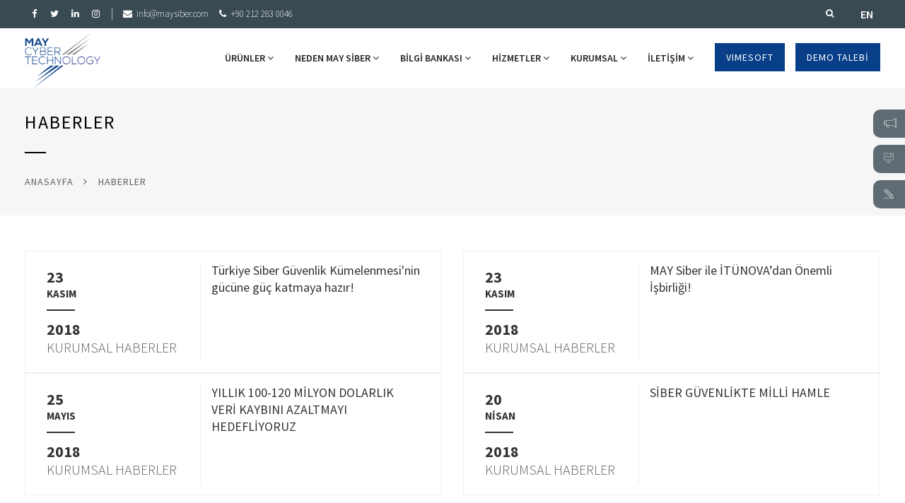

--- FILE ---
content_type: text/html; charset=UTF-8
request_url: https://www.maysiber.com/haberler
body_size: 6590
content:
<!doctype html>
<html>
<head>
<meta name="viewport" content="width=device-width, initial-scale=1.0">
<meta charset="utf-8">

<meta charset="utf-8">
<title>MAY Siber Teknoloji</title>


<meta name="title" content="MAY Siber Teknoloji">
<meta name="keywords" content="">
<meta name="description" content="Kurumsal Siber Güvenlik çözümleri ve Danışmanlık & Eğitim Hizmetleri sunan May Siber Teknoloji ile ilgili Haberleri takip edin.">

<meta property="og:title" content="MAY Siber Teknoloji">
<meta property="og:keywords" content="">
<meta property="og:description" content="Kurumsal Siber Güvenlik çözümleri ve Danışmanlık & Eğitim Hizmetleri sunan May Siber Teknoloji ile ilgili Haberleri takip edin.">
<meta property="og:url" content="https://www.maysiber.com/haberler" />
<link rel="canonical" href="https://www.maysiber.com/haberler" />




<link hreflang="tr" rel="alternate" href="https://www.maysiber.com/haberler" />
<link hreflang="en" rel="alternate" href="https://www.maysiber.com/en/news" />
<link href="https://fonts.googleapis.com/css?family=Source+Sans+Pro:200,300,400,600,700,900&amp;subset=latin-ext" rel="stylesheet">
<link href="theme/css/normalize.css" type="text/css" rel="stylesheet">
<link href="theme/css/font-awesome.min.css" type="text/css" rel="stylesheet">
<link href="theme/css/et-line.css" type="text/css" rel="stylesheet">
<link rel="stylesheet" href="theme/css/owl.carousel.css">
<link href="theme/css/style.css?v=1768900632" rel="stylesheet" type="text/css">
<link href="theme/css/grid12.css?v=1768900632" rel="stylesheet" type="text/css">
<link href="theme/css/media.css?v=1768900632" rel="stylesheet" type="text/css">
<link href="theme/css/owl.theme.green.css?v=1768900632" rel="stylesheet" type="text/css">


<link rel="stylesheet" type="text/css" href="revolution/css/settings.css">
<link rel="stylesheet" type="text/css" href="revolution/css/navigation.css?v=1768900632">

<script type='text/javascript' src='theme/js/jquery.js?ver=1.11.3'></script>

<!-- External libraries: jQuery & GreenSock -->
<script src="https://code.jquery.com/jquery-2.1.0.min.js"></script>
<script src="theme/js/jquery.stellar.js"></script>
<script src="theme/js/_1owl.carousel.min.js"></script>

<script src="theme/js/animatescroll.js"></script>


<script type="text/javascript" src="revolution/js/jquery.themepunch.tools.min.js"></script>
<script type="text/javascript" src="revolution/js/jquery.themepunch.revolution.min.js"></script>

<script src="theme/js/parallax.min.js"></script>

<link rel="stylesheet" href="theme/css/jquery.fancybox.css" />
<script src="theme/js/jquery.fancybox.min.js"></script>


<script type="text/javascript">
jQuery(document).ready(function($){

$('.parallax-window').parallax();



$(function(){

    $("#lang ul li").hover(function(){
    
        $('a.langM',this).addClass("Lhover");
        $('ul:first',this).css('visibility', 'visible');
        $('ul:first',this).css('opacity', '1');
    
    }, function(){
    
        $('a.langM',this).removeClass("Lhover");
        $('ul:first',this).css('visibility', 'hidden');
        $('ul:first',this).css('opacity', '0');
    
    });
    

});


	var aboveHeighti = 30;

	
    jQuery(window).scroll(function($){
        if (jQuery(window).scrollTop() > aboveHeighti){
            jQuery(".header").addClass( "headerStuck" );
			
        } else {
			
            jQuery(".header").removeClass( "headerStuck" );
        }
    });



$(".topbar-search .toggle-search").click(function(){$(".topbar-search .search-form").toggleClass('active');$(this).toggleClass('fa-times');});function draw(){requestAnimationFrame(draw);scrollEvent();}

$(".carouselOne").owlCarousel({
loop:true,
autoplay:false,
autoplayTimeout:3000,
responsiveClass:true,
dots:true,
	responsive:{
		0:{
			items:1,
			nav:false,
		},
		600:{
			items:1,
			nav:false,
		},
		1000:{
			items:3,
		}
	}	

});





///////

$(".carouselTwo").owlCarousel({
loop:true,
autoplay:false,
autoplayTimeout:3000,
responsiveClass:true,
dots:true,
	responsive:{
		0:{
			items:1,
		},
		600:{
			items:1,
			nav:false
		},
		1000:{
			items:1,
		}
	}	

});

///////

$(".carouselThree").owlCarousel({
loop:true,
autoplay:false,
autoplayTimeout:3000,
responsiveClass:true,
dots:true,
	responsive:{
		0:{
			items:1,
		},
		600:{
			items:1,
			nav:false
		},
		1000:{
			items:1,
		}
	}	

});



///////

$(function(){
	var tab = $('#tab-head a'),
	content = $('.tabContent');
	content1 = $('.tabContent1');
	
	tab.filter(':first').addClass('tabActive');
	content.filter(':not(:first)').hide();
	content1.filter(':not(:first)').hide();
	
	tab.click(function(){
		var indis = $(this).index();
		tab.removeClass('tabActive').eq(indis).addClass('tabActive');
		content.hide().eq(indis).fadeIn(500);
		return false;
		
	});

	tab.click(function(){
		var indis1 = $(this).index();
		content1.hide().eq(indis1).fadeIn(500);
		return false;
		
	});

});


$(function(){
	var tab2 = $('#tab-head2 a'),
	content2 = $('.tabContent2');
	
	tab2.filter(':first').addClass('tabActive2');
	content2.filter(':not(:first)').hide();
	
	tab2.click(function(){
		var indis2 = $(this).index();
		tab2.removeClass('tabActive2').eq(indis2).addClass('tabActive2');
		content2.hide().eq(indis2).fadeIn(500);
		return false;
		
	});


});



$(function(){
	var tab3 = $('#tab-head3 a'),
	content3 = $('.tabContent3');
	
	tab3.filter(':first').addClass('tabActive3');
	content3.filter(':not(:first)').hide();
	
	tab3.click(function(){
		var indis3 = $(this).index();
		tab3.removeClass('tabActive3').eq(indis3).addClass('tabActive3');
		content3.hide().eq(indis3).fadeIn(500);
		return false;
		
	});


});



$(document).ready(function(){
    var aboveHeighti = 200;
    $(window).scroll(function(){
        if ($(window).scrollTop() > aboveHeighti){
            $('.iconUp').fadeIn();
        } else {
            $('.iconUp').fadeOut();
        }
    });
	$('.iconUp').click(function(){
		$("html, body").animatescroll({scrollSpeed:1000,easing:'easeInCubic'});
		return false;
	});		
});


$('.counter').each(function() {
  var $this = $(this),
      countTo = $this.attr('data-count');
  
  $({ countNum: $this.text()}).animate({
    countNum: countTo
  },

  {

    duration: 8000,
    easing:'linear',
    step: function() {
      $this.text(Math.floor(this.countNum));
    },
    complete: function() {
      $this.text(this.countNum);
      //alert('finished');
    }

  });  
  
  
  
  
  

});



});
</script>
<script src='https://www.google.com/recaptcha/api.js'></script>
<!-- Global site tag (gtag.js) - Google Analytics -->
<script async src="https://www.googletagmanager.com/gtag/js?id=G-VD5ZJ8Q467"></script>
<script>
  window.dataLayer = window.dataLayer || [];
  function gtag(){dataLayer.push(arguments);}
  gtag('js', new Date());

  gtag('config', 'G-VD5ZJ8Q467');
</script>
</head>

<body>
<a href="ihlal-bildir" class="siteWid">
	<div class="siteWidIcon"><i class="icon-megaphone"></i></div>
    <div class="siteWidTxt">İHLAL BİLDİR</div>
</a>

<a href="demo-talep" class="siteWid top175">
	<div class="siteWidIcon"><i class="icon-presentation"></i></div>
    <div class="siteWidTxt">DEMO İSTE</div>
</a>

<a href="iletisim" class="siteWid top225">
	<div class="siteWidIcon"><i class="icon-pencil"></i></div>
    <div class="siteWidTxt">SORU SOR</div>
</a>



<div class="header headerSub">
<div class="headT">
	<div class="container">

		<div style="display:inline-block; float:left; width:auto; margin-top:7px;">


        <a href="https://www.facebook.com/maysiberteknoloji/" class="facebookhh" target="_blank"><i class="fa fa-facebook"></i></a>
        <a href="https://twitter.com/MaysiberTech/" class="twitterhh" target="_blank"><i class="fa fa-twitter"></i></a>
        <a href="https://www.linkedin.com/company/maycyber/" class="linkedinhh" target="_blank"><i class="fa fa-linkedin"></i></a>
        <a href="https://www.instagram.com/maysiberteknoloji_/?hl=tr" class="instagramhh" target="_blank"><i class="fa fa-instagram"></i></a>
        </div>
    	
        <div class="headSep"></div>
    
    	<div class="headeMail"><i class="fa fa-envelope"></i>&nbsp;&nbsp;<a href="/cdn-cgi/l/email-protection" class="__cf_email__" data-cfemail="dab3b4bcb59ab7bba3a9b3b8bfa8f4b9b5b7">[email&#160;protected]</a></div>
    	<div class="headPhone"><i class="fa fa-phone"></i>&nbsp;&nbsp;+90 212 283 0046</div>		


		<div style="width:auto; height:39px; float:right; display:inline-block; line-height:39px;">
            <a href="/en/" class="langBTN">EN</a>
        </div>   
        
		<div style="width:auto; height:39px; float:right; display:inline-block; position:relative;">
        
            <div class="topbar-search">
            <form role="search" method="post" class="search-form" action="site-ici-arama"> 
            <input type="search" class="search-field" placeholder="Site içi arama …" value="" name="keyword" id="keyword"> </label> 
            <input type="submit" class="search-submit" value=""></form> <span class="toggle-search fa-search fa"></span>
            </div>
            
		</div>             
        
	</div>
</div>

<div class="container">

    <div class="logo"><a href="/"><img src="theme/images/logo-white.png" class="lWhite"><img src="theme/images/logo.png" class="lColor"></a></div>
    <div class="demoBtnC"><a href="demo-talep" class="demoBtn">DEMO TALEBİ</a></div>
<div class="demoBtnC"><a href="https://www.vimesoft.com/" class="demoBtn" target="_blank">VIMESOFT </a></div>

    <ul class="navbar cf">
    <li><a href="javascript:void(0);" class="mLink">ÜRÜNLER <i class="fa fa-angle-down"></i></a><ul><li><a href="/scop-net"><i class="fa fa-angle-right"></i> Scop Net</a></li><li><a href="/scop-vision"><i class="fa fa-angle-right"></i> Scop Vision</a></li><li><a href="/scop-soc"><i class="fa fa-angle-right"></i> Scop Soc</a></li><li><a href="/scop-mon"><i class="fa fa-angle-right"></i> Scop Mon</a></li><li><a href="/scop-desk"><i class="fa fa-angle-right"></i> Scop Desk</a></li></ul></li><li><a href="javascript:void(0);" class="mLink">NEDEN MAY SİBER <i class="fa fa-angle-down"></i></a><ul ><li><a href="/yerli-uretim"><i class="fa fa-angle-right"></i> Yerli Üretim</a></li><li><a href="/is-ortagi-olun"><i class="fa fa-angle-right"></i> İş Ortağı Olun</a></li></ul></li><li><a href="javascript:void(0);" class="mLink">BİLGİ BANKASI <i class="fa fa-angle-down"></i></a><ul ><li><a href="/whitepaper"><i class="fa fa-angle-right"></i> Whitepaper</a></li><li><a href="gelecek-etkinlikler.html"><i class="fa fa-angle-right"></i> Etkinlikler</a></li></ul></li><li><a href="javascript:void(0);" class="mLink">HİZMETLER <i class="fa fa-angle-down"></i></a><ul ><li><a href="/danismanlik-hizmetleri"><i class="fa fa-angle-right"></i> Danışmanlık Hizmetleri</a></li><li><a href="/egitim-hizmetleri"><i class="fa fa-angle-right"></i> Eğitim Hizmetleri</a></li></ul></li><li><a href="javascript:void(0);" class="mLink">KURUMSAL <i class="fa fa-angle-down"></i></a><ul ><li><a href="/haberler"><i class="fa fa-angle-right"></i> Haberler</a></li><li><a href="/kalite-politikamiz"><i class="fa fa-angle-right"></i> Kalite Politikamız</a></li><li><a href="/bilgi-guvenligi-politikamiz"><i class="fa fa-angle-right"></i> Bilgi Güvenliği Politikamız</a></li></ul></li><li><a href="/iletisim" class="mLink">İLETİŞİM <i class="fa fa-angle-down"></i></a></li>    </ul>

    <div class="clearfix"></div>

</div>
</div>




<div class="headMobil">
	<div class="container" style="width:100%;">

		<div style="display:inline-block; float:left; width:auto; margin-top:7px;">


        <a href="https://www.facebook.com/maysiberteknoloji/" class="facebookhh" target="_blank"><i class="fa fa-facebook"></i></a>
        <a href="https://twitter.com/MaysiberTech/" class="twitterhh" target="_blank"><i class="fa fa-twitter"></i></a>
        <a href="https://www.linkedin.com/company/maycyber/" class="linkedinhh" target="_blank"><i class="fa fa-linkedin"></i></a>
        <a href="https://www.instagram.com/maysiberteknoloji_/?hl=tr" class="instagramhh" target="_blank"><i class="fa fa-instagram"></i></a>
        </div>
    	


		<div style="width:auto; height:39px; float:right; display:inline-block; line-height:39px;">
            <a href="/en/" class="langBTN">EN</a>
        </div>   
        
		<div style="width:auto; height:39px; float:right; display:inline-block; position:relative;">
        
            <div class="topbar-search">
            <form role="search" method="post" class="search-form" action="site-ici-arama"> 
            <input type="search" class="search-field" placeholder="Site içi arama …" value="" name="keyword" id="keyword"> </label> 
            <input type="submit" class="search-submit" value=""></form> <span class="toggle-search fa-search fa"></span>
            </div>
            
		</div>  
        
        <div class="clearfix"></div>
    
    	<div class="headeMail"><i class="fa fa-envelope"></i>&nbsp;&nbsp;<a href="/cdn-cgi/l/email-protection" class="__cf_email__" data-cfemail="d2bbbcb4bd92bfb3aba1bbb0b7a0fcb1bdbf">[email&#160;protected]</a></div>
    	<div class="headPhone"><i class="fa fa-phone"></i>&nbsp;&nbsp;+90 212 283 0046</div>		
                   
        
	</div>
</div>




<script data-cfasync="false" src="/cdn-cgi/scripts/5c5dd728/cloudflare-static/email-decode.min.js"></script><script type="text/javascript">
jQuery(document).ready(function($) {
    jQuery("#mmenu").hide();
    jQuery(".menuu").click(function() {
		jQuery(this).toggleClass('open');
        jQuery("#mmenu").slideToggle(500);
    });
});
</script>
<script type="text/javascript">

jQuery(document).ready(function($){
	
	
	
var hash = window.location.hash.substring( 1 );
jQuery('.mobileMenuSub').hide();

jQuery('a.mobileLink').click(function(){
	jQuery('a.mobileLink').removeClass('mobileActive').next().slideUp();   	
	if( jQuery(this).next().is(':hidden') ) {
		jQuery('a.mobileLink').removeClass('mobileActive').next().slideUp();
		jQuery(this).toggleClass('mobileActive').next().slideDown();
	}return false;
	

});


});

</script>


<div class="mobileheader">
	
    <div class="logomobile"><a href="/"><img src="theme/images/logo.png" style="height:40px;"></a></div>
    
    
    <div id="toggle-bar">
      <div class="menuu btn11" data-menu="1">
        <div class="icon-left"></div>
        <div class="icon-right"></div>
      </div>
    </div>
	<div style="clear:both;"></div>
    <div id="mmenu">

<a class="mobileLink" href="javascript:void(0);">ÜRÜNLER</a>
<div class="mobileMenuSub">
<ul>
		
      <li><a href="/scop-net" class="subM">Scop Net</a></li>
      <li><a href="/scop-vision" class="subM">Scop Vision</a></li>
      <li><a href="/scop-soc" class="subM">Scop Soc</a></li>
      <li><a href="/scop-mon" class="subM">Scop Mon</a></li>
      <li><a href="/scop-desk" class="subM">Scop Desk</a></li>


</ul>      
</div>
<a class="mobileLink" href="javascript:void(0);">NEDEN MAY SİBER</a>
<div class="mobileMenuSub">
<ul>
		


      <li><a href="/yerli-uretim" class="subM">Yerli Üretim</a></li>
      <li><a href="/is-ortagi-olun" class="subM">İş Ortağı Olun</a></li>
</ul>      
</div>
<a class="mobileLink" href="javascript:void(0);">BİLGİ BANKASI</a>
<div class="mobileMenuSub">
<ul>
		


      <li><a href="/whitepaper" class="subM">Whitepaper</a></li>
      <li><a href="/etkinlikler" class="subM">Etkinlikler</a></li>
</ul>      
</div>
<a class="mobileLink" href="javascript:void(0);">HİZMETLER</a>
<div class="mobileMenuSub">
<ul>
		


      <li><a href="/danismanlik-hizmetleri" class="subM">Danışmanlık Hizmetleri</a></li>
      <li><a href="/egitim-hizmetleri" class="subM">Eğitim Hizmetleri</a></li>
</ul>      
</div>
<a class="mobileLink" href="javascript:void(0);">KURUMSAL</a>
<div class="mobileMenuSub">
<ul>
		


      <li><a href="/haberler" class="subM">Haberler</a></li>
      <li><a href="/kalite-politikamiz" class="subM">Kalite Politikamız</a></li>
      <li><a href="/bilgi-guvenligi-politikamiz" class="subM">Bilgi Güvenliği Politikamız</a></li>
</ul>      
</div>
<a class="smobileLink" href="/iletisim">İLETİŞİM</a>
<div class="mobileMenuSub">
<ul>
		


</ul>      
</div>


	</div>
</div>



    <div class="gdlr-page-title-wrapper">
            <div class="gdlr-page-title-container container">
                <h1 class="gdlr-page-title">HABERLER</h1>
                <div class="clearfix"></div>
                <div class="clearfix" style="height:20px;"></div>
                <div class="gdlr-page-sep"></div>
                <div class="clearfix" style="height:20px;"></div>
                <div class="gdlr-page-brd">
                    <ul class="breadCrumb">
                        <li class="first"><a href="/">ANASAYFA <i class="fa fa-angle-right"></i></a></li>
                        <li><a href="#">HABERLER</a></li>
                    </ul>
                </div>
                
            </div>	
    </div>	

    <div class="container">
    <div class="row">


<div class="clearfix" style="height:50px;"></div>


 



<div class="col-md-6">
<a href="/turkiye-siber-guvenlik-kumelenmesinin-gucune-guc-katmaya-hazir-6"    class="newsBCon">

    <div class="col-md-5 newsBBr">
        <div class="newsBDay">23</div>
        <div class="newsMonth">KASIM</div>
        <div class="newsSep"></div>
        <div class="newsYear">2018</div>
        <div class="newsCat">KURUMSAL HABERLER</div>
    <div class="clearfix"></div>
    </div>


    <div class="col-md-7">
        <div class="newsTitle">Türkiye Siber Güvenlik Kümelenmesi&#039;nin gücüne güç katmaya hazır!</div>
        <div class="newsText"></div>
    </div>

    <div class="clearfix"></div>

</a>
</div>


 



<div class="col-md-6">
<a href="/may-siber-ile-itunovadan-onemli-isbirligi"    class="newsBCon">

    <div class="col-md-5 newsBBr">
        <div class="newsBDay">23</div>
        <div class="newsMonth">KASIM</div>
        <div class="newsSep"></div>
        <div class="newsYear">2018</div>
        <div class="newsCat">KURUMSAL HABERLER</div>
    <div class="clearfix"></div>
    </div>


    <div class="col-md-7">
        <div class="newsTitle">MAY Siber ile İTÜNOVA’dan Önemli İşbirliği!</div>
        <div class="newsText"></div>
    </div>

    <div class="clearfix"></div>

</a>
</div>


 



<div class="col-md-6">
<a href="core/uploads/page/document/83_1911181055168951.jpg" data-fancybox=""   class="newsBCon">

    <div class="col-md-5 newsBBr">
        <div class="newsBDay">25</div>
        <div class="newsMonth">MAYIS</div>
        <div class="newsSep"></div>
        <div class="newsYear">2018</div>
        <div class="newsCat">KURUMSAL HABERLER</div>
    <div class="clearfix"></div>
    </div>


    <div class="col-md-7">
        <div class="newsTitle">YILLIK 100-120 MİLYON DOLARLIK VERİ KAYBINI AZALTMAYI HEDEFLİYORUZ</div>
        <div class="newsText"></div>
    </div>

    <div class="clearfix"></div>

</a>
</div>


 



<div class="col-md-6">
<a href="core/uploads/page/document/92_1911181081485839.jpg" data-fancybox=""   class="newsBCon">

    <div class="col-md-5 newsBBr">
        <div class="newsBDay">20</div>
        <div class="newsMonth">NİSAN</div>
        <div class="newsSep"></div>
        <div class="newsYear">2018</div>
        <div class="newsCat">KURUMSAL HABERLER</div>
    <div class="clearfix"></div>
    </div>


    <div class="col-md-7">
        <div class="newsTitle">SİBER GÜVENLİKTE MİLLİ HAMLE</div>
        <div class="newsText"></div>
    </div>

    <div class="clearfix"></div>

</a>
</div>




<div class="clearfix" style="height:20px;"></div>





<div class="clearfix" style="height:50px;"></div>


</div>
</div> 


<div style="width:100%; padding:50px 0; border-top: 1px solid #e5e5e5;">
<div class="container">
<div class="row">



<div class="col-md-4 textCenter">
	<div class="footerInfoIcon"><i class="icon-phone"></i></div>
    <div class="clearfix"></div>
	<div style="display:inline-block; font-size:17px; color:#333; padding-top:35px; font-weight:300;">+90 212 283 0046</div>
</div>
<div class="col-md-4 textCenter">
	<div class="footerInfoIcon"><i class="icon-map-pin"></i></div>
    <div class="clearfix"></div>
	<div style="display:inline-block; font-size:17px; color:#333; padding-top:20px; line-height:22px; font-weight:300;">Maslak Mah. AOS 55. Sk. 42 Maslak Sitesi No:4 <br />
Kolektif House B Ofis Kat:8 <br />
Sarıyer / İstanbul</div>
</div>
<div class="col-md-4 textCenter">
	<div class="footerInfoIcon"><i class="icon-envelope"></i></div>
    <div class="clearfix"></div>
	<div style="display:inline-block; font-size:17px; color:#333; padding-top:35px; font-weight:300;"><a href="/cdn-cgi/l/email-protection" class="__cf_email__" data-cfemail="f69f989099b69b978f859f949384d895999b">[email&#160;protected]</a></div>
</div>


</div>
</div>
</div>


<div style="width:100%; padding:50px 0 10px 0; background:#f3f3f1;">
<div class="container">
<div class="row">

<div class="col-md-2">
	<div class="footerLogo"><img src="theme/images/logo.png"></div>
    
    <div class="ylLogo"><a href="yerli-uretim"><img src="theme/images/yerliuretim-color.png"></a></div>
</div>

<div class="col-md-2">
	<div class="footerTitle">ÜRÜNLER</div>
    <ul class="footerLink">
    	<li><a href="/scop-net">SCOP NET</a></li><li><a href="/scop-vision">SCOP VİSİON</a></li><li><a href="/scop-soc">SCOP SOC</a></li><li><a href="/scop-mon">SCOP MON</a></li><li><a href="/scop-desk">SCOP DESK</a></li>    </ul>
    <div class="clearfix h20"></div>
</div>
<div class="col-md-2">
	<div class="footerTitle">NEDEN MAY SİBER</div>
    <ul class="footerLink">
    	<li><a href="/yerli-uretim">YERLİ ÜRETİM</a></li><li><a href="/is-ortagi-olun">İŞ ORTAĞI OLUN</a></li>    </ul>
    <div class="clearfix h20"></div>
</div>
<div class="col-md-2">
	<div class="footerTitle">BİLGİ BANKASI</div>
    <ul class="footerLink">
    	<li><a href="/whitepaper">WHİTEPAPER</a></li><li><a href="/etkinlikler">ETKİNLİKLER</a></li>    </ul>
    <div class="clearfix h20"></div>
</div>
<div class="col-md-2">
	<div class="footerTitle">HİZMETLER</div>
    <ul class="footerLink">
    	<li><a href="/danismanlik-hizmetleri">DANIŞMANLIK HİZMETLERİ</a></li><li><a href="/egitim-hizmetleri">EĞİTİM HİZMETLERİ</a></li>    </ul>
    <div class="clearfix h20"></div>
</div>
<div class="col-md-2">
	<div class="footerTitle">KURUMSAL</div>
    <ul class="footerLink">
    	<li><a href="/haberler">HABERLER</a></li><li><a href="/kalite-politikamiz">KALİTE POLİTİKAMIZ</a></li><li><a href="/bilgi-guvenligi-politikamiz">BİLGİ GÜVENLİĞİ POLİTİKAMIZ</a></li>    </ul>
    <div class="clearfix h20"></div>
</div>


<div class="clearfix" style="height:10px;"></div>

<div class="col-md-12 noPaddingLeft">

<div style="width:100%; height:auto; padding:25px 0 0 0; border-top:1px solid #e5e5e5;">

<div class="container">
<div class="row">
    <div class="col-md-4">
        <div style="width:100%; padding:5px 0 15px 0; font-size:14px; color:#000; font-weight:400; letter-spacing:2px; text-align:center;">İSTANBUL OFİS</div>
        <div style="width:100%; padding:10px 0; font-size:14px; color:#999999; text-align:center; line-height:18px; font-weight:300;">
        Maslak Mah. AOS 55. Sk. 42 Maslak Sitesi No:4 <br />
Kolektif House B Ofis Kat:8 <br />
Sarıyer / İstanbul</div>
        <div style="width:100%; font-size:14px; color:#999999; text-align:center; line-height:18px; font-weight:300;">+90 212 283 0046</div>
        <div style="width:100%; font-size:14px; color:#999999; text-align:center; line-height:18px; font-weight:300;"><a href="/cdn-cgi/l/email-protection" class="__cf_email__" data-cfemail="0861666e67486569717b616a6d7a266b6765">[email&#160;protected]</a></div>
        <div style="width:100%; font-size:14px; color:#999999; text-align:center; line-height:18px; font-weight:300;">+90 212 283 0047</div>
    	<div class="clearfix h20"></div>

    </div>
    <div class="col-md-4">
        <div style="width:100%; padding:5px 0 15px 0; font-size:14px; color:#000; font-weight:400; letter-spacing:2px; text-align:center;">ANKARA OFİS</div>
        <div style="width:100%; padding:10px 0; font-size:14px; color:#999999; text-align:center; line-height:18px; font-weight:300;">
        ODTÜ Teknokent Mustafa Kemal Mah. <br />
Dumlupınar Bulvarı 280/G Kat: 2 <br />
06510 Çankaya / Ankara, Türkiye</div>
        <div style="width:100%; font-size:14px; color:#999999; text-align:center; line-height:18px; font-weight:300;">+90 312 227 05 09</div>
        <div style="width:100%; font-size:14px; color:#999999; text-align:center; line-height:18px; font-weight:300;"><a href="/cdn-cgi/l/email-protection" class="__cf_email__" data-cfemail="91f8fff7fed1fcf0e8e2f8f3f4e3bff2fefc">[email&#160;protected]</a></div>
        <div style="width:100%; font-size:14px; color:#999999; text-align:center; line-height:18px; font-weight:300;">+90 312 227 05 75</div>
    	<div class="clearfix h20"></div>

    </div>

</div>
</div>




<div class="clearfix"></div>

</div>





</div>




</div>
</div>
</div>



<div class="footerCopyC">
<div class="container">



<div class="footerCopyRT">© 2018 MaySiber. All rights reserved.</div>


<div class="footerCopyRT" style="float:right;"><a href="http://www.fikirkahvesi.com.tr" title="Fikir Kahvesi Reklam Ajansı" style=" color:#fff;" target="_blank">Developed by Fikir Kahvesi</a></div>


</div>
</div>

<script data-cfasync="false" src="/cdn-cgi/scripts/5c5dd728/cloudflare-static/email-decode.min.js"></script><script type="text/javascript">
		  var tpj=jQuery;

var revapi1050;
tpj(document).ready(function() {
  if(tpj("#rev_slider_1050_1").revolution == undefined){
	  revslider_showDoubleJqueryError("#rev_slider_1050_1");
  }else{
	  revapi1050 = tpj("#rev_slider_1050_1").show().revolution({
		  sliderType:"standard",
		  jsFileLocation:"revolution/js/",
		  sliderLayout:"fullwidth",
		  dottedOverlay:"none",
		  delay:9000,
		  navigation: {
			  keyboardNavigation:"on",
			  keyboard_direction: "horizontal",
			  mouseScrollNavigation:"off",
			  mouseScrollReverse:"default",
			  onHoverStop:"off",
			  touch:{
				  touchenabled:"on",
				  swipe_threshold: 75,
				  swipe_min_touches: 50,
				  swipe_direction: "horizontal",
				  drag_block_vertical: true
			  }
			  ,
			  bullets: {
				  enable:true,
				  hide_onmobile:false,
				  style:"hephaistos",
				  hide_onleave:false,
				  direction:"horizontal",
				  h_align:"center",
				  v_align:"bottom",
				  h_offset:0,
				  v_offset:25,
				  space:5,
				  tmp:''
			  }
		  },
		  responsiveLevels:[1240,1024,778,480],
		  visibilityLevels:[1240,1024,778,480],
		  gridwidth:[1400,1240,778,480],
		  gridheight:[736,736,536,336],
		  lazyType:"none",
		  shadow:0,
		  spinner:"spinner2",
		  stopLoop:"off",
		  stopAfterLoops:-1,
		  stopAtSlide:-1,
		  shuffle:"off",
		  autoHeight:"off",
		  fullScreenAutoWidth:"off",
		  fullScreenAlignForce:"off",
		  fullScreenOffsetContainer: "",
		  fullScreenOffset: "",
		  disableProgressBar:"on",
		  hideThumbsOnMobile:"off",
		  hideSliderAtLimit:0,
		  hideCaptionAtLimit:0,
		  hideAllCaptionAtLilmit:0,
		  debugMode:false,
		  fallbacks: {
			  simplifyAll:"off",
			  nextSlideOnWindowFocus:"off",
			  disableFocusListener:false,
		  }
	  });
  }
});	/*ready*/
</script>

<a href="#" class="iconUp"><i class="fa fa-angle-up"></i></a>


<script defer src="https://static.cloudflareinsights.com/beacon.min.js/vcd15cbe7772f49c399c6a5babf22c1241717689176015" integrity="sha512-ZpsOmlRQV6y907TI0dKBHq9Md29nnaEIPlkf84rnaERnq6zvWvPUqr2ft8M1aS28oN72PdrCzSjY4U6VaAw1EQ==" data-cf-beacon='{"version":"2024.11.0","token":"153e3823e7e84dacb706aaed8bc9883e","r":1,"server_timing":{"name":{"cfCacheStatus":true,"cfEdge":true,"cfExtPri":true,"cfL4":true,"cfOrigin":true,"cfSpeedBrain":true},"location_startswith":null}}' crossorigin="anonymous"></script>
</body>
</html>

--- FILE ---
content_type: text/css
request_url: https://www.maysiber.com/theme/css/style.css?v=1768900632
body_size: 10338
content:
/* CSS Document */

* {
  -moz-box-sizing: border-box;
  -webkit-box-sizing: border-box;
  box-sizing: border-box;
}
html {
overflow-x: hidden;
}
body{ margin:0; padding:0; font-family: 'Source Sans Pro', sans-serif; overflow-x:hidden; position:relative;    -webkit-font-smoothing: antialiased;}

*, *:after, *:before { -webkit-box-sizing: border-box; box-sizing: border-box; }
.clearfix:before, .clearfix:after { display: table; content: ''; }
.clearfix:after { clear: both; }
.clearfix{ clear:both; float:none;}

.h20{ height:20px;}.h30{ height:30px;}.h40{ height:40px;}.h60{ height:60px;}.h10{ height:10px;}

.noPaddingLeft{padding-left:0 !important;}
.noPaddingRight{padding-right:0 !important;}
.noPadding{padding-left:0 !important; padding-right:0 !important;}
.header{width:100%; height:auto; position:absolute; left:0; top:0; z-index:999; transition: all 0.3s ease-in-out;}
.headT{width:100%; height:40px; transition: all 0.3s ease-in-out;}
.headMobil{width:100%; min-height:40px; transition: all 0.3s ease-in-out; display:none;}

.langBTN{width:auto; display:inline-block; float:right; margin-top:8px; margin-left:15px; transition: all 0.3s ease-in-out; color:#fff; font-weight:600; padding:0 10px; line-height:25px;}
.langBTN:hover{ background:#083f88;}



.headeMail{width:auto; height:39px; float:left; display:inline-block; line-height:39px; font-size:13px; color:#fff; font-weight:300; transition: all 0.3s ease-in-out;}
.headPhone{width:auto; height:39px; float:left; display:inline-block; line-height:39px; font-size:13px; color:#fff; margin-left:15px; font-weight:300; transition: all 0.3s ease-in-out;}

.demoBtnC{width:auto; display:inline-block; float:right; margin-top:40px; margin-left:15px; transition: all 0.3s ease-in-out;}
.headerStuck .demoBtnC{margin-top:32px; transition: all 0.3s ease-in-out;}

.cf:before,
.cf:after {
    content: " "; /* 1 */
    display: table; /* 2 */
}

.cf:after {
    clear: both;
}

.cf {
    *zoom: 1;
}

.header ul{ list-style:none;}
ul.navbar {
  display:inline-block; float:right;
  width: auto;
  margin: 30px auto; transition: all 0.3s ease-in-out;
}

ul.navbar li {
	float: left;
	margin: 0;
	position: relative;
}

ul.navbar li a {
	display: block;
	padding: 13px 15px;
	font-weight:600;
	text-decoration: none;
	transition: all .2s ease-in-out; 
	font-size:14px; color:#fff !important;
}



ul.navbar li:hover > a:hover {
	color:#083f88 !important;
}
ul.navbar li a.mLink {
}


ul.navbar li a.mLink:hover {
	color:rgba(255,255,255,0.5) !important;
}


ul.navbar ul li a {
	font-size:14px; color:#333 !important;
}

ul.navbar ul li a > i {
	float:right;
	padding-right:15px;
	transition: all .2s ease-in-out; 
	font-size:16px;
}
ul.navbar ul li a:hover > i {
	padding-right:5px;
	
}

ul.navbar li ul {
  margin: 0;
  position: absolute;
  background: #fff;
  top: 100px;
  font-size: 13px !important;
  min-width: 220px;
  padding:15px 0 15px 15px;
  opacity: 0;
  visibility: hidden;
  z-index: 99; border-radius:5px;
  transition: all .3s ease;
}

ul.navbar ul li { float: none; }
ul.navbar li:hover > ul { opacity: 1; visibility: visible; top: 0; max-height: 250px }
ul.navbar > li:hover > ul { opacity: 1; visibility: visible; top: 100%; left: 0; }
ul.navbar li > ul  ul { top: 0; left: 90%; }
ul.navbar li > ul li:hover > ul { left: 100%; }

.logo{width:auto; display:inline-block; float:left; margin:0 0 0 0;}
.logo .lWhite{height:90px;}
.logo .lColor{height:90px; display:none; transition: all 0.3s ease-in-out; margin-top:5px;}

.headerStuck ul.navbar{ margin:22px 0; transition: all 0.3s ease-in-out;}

.headerStuck ul.navbar li a.mLink{ color:#252525 !important; transition: all 0.3s ease-in-out;}
.headerStuck .lWhite{ display:none; transition: all 0.3s ease-in-out;}

.headerStuck .lColor{ display:block; height:80px; transition: all 0.3s ease-in-out;}

.headerSub{ position:relative; top:0; left:0; transition: all 0.3s ease-in-out; background:rgba(255,255,255,1);}
.headerSub .headT{ background:#3a4a53;}
.headerSub .demoBtnC{margin-top:32px; transition: all 0.3s ease-in-out;}
.headerSub ul.navbar{ margin:22px 0; transition: all 0.3s ease-in-out;}

.headerSub ul.navbar li a.mLink{ color:#252525 !important; transition: all 0.3s ease-in-out;}
.headerSub .lWhite{ display:none; transition: all 0.3s ease-in-out;}

.headerSub .lColor{ display:block; height:80px; transition: all 0.3s ease-in-out;}


.titleContainer{width:100%; margin-bottom:20px;}
.indexTitle{ width:100%; height:30px; line-height:30px; font-size:24px; color:#344652; font-weight:600; position:relative; padding-left:90px;}
.indexTitle::before{ position:absolute; left:0; top:14px; height:2px; width:80px; border-top:2px solid #344652; color:#344652; content:"";}

.aboutText{ color:#626262; font-size:18px; line-height:30px; padding-top:20px;}
.aboutText p{ margin-bottom:45px;}

a.readMoreL{ padding:10px 20px; border:1px solid #344652; background:#344652; text-align:center; font-size:15px; color:#fff; transition: all 0.3s ease-in-out;}
a.readMoreL:hover{ border:1px solid #344652; color:#344652; background:#fff;}



a.fiveBoxCol{width:100%; height:auto; background:#e3e3e3; padding:50px; position:relative; transition: all .3s ease; overflow:hidden; display:block;}
.fBoxLogo{width:100%; height:auto; padding:15px 0; position:relative; min-height:71px;}
.fBoxLimg{ height:38px; position:relative; left:0;  transition: all .3s ease;}
.fBoxLimgH{height:38px; position:absolute; left:100%; top:15px; opacity:0; transition: all .3s ease; }

.fBoxText{width:100%; height:auto; min-height:50px; padding:5px 0; color:#333; font-size:16px; line-height:20px; transition: all .3s ease;}
.fBoxBtn{width:auto; height:40px; color:#333; line-height:40px; padding-left:15px; margin-top:24px; transition: all .3s ease; position:relative; z-index:5; letter-spacing:1px;}
.fBoxBtn:after{ content:""; width:3px; height:40px; position:absolute; left:0; top:0; background:#333; transition: all .3s ease; z-index:0;}


.headerStuck{ position:fixed; top:0; left:0; transition: all 0.3s ease-in-out; background:rgba(255,255,255,1); border-bottom:1px solid #efefef;}
.headerStuck .headT{ background:#3a4a53;}



a.fiveBoxCol1:hover{ background:#399c5a;}
a.fiveBoxCol2:hover{ background:#faac2b;}
a.fiveBoxCol3:hover{ background:#724b9e;}
a.fiveBoxCol4:hover{ background:#25aae1;}
a.fiveBoxCol5:hover{ background:#ea561b;}
a.fiveBoxCol:hover .fBoxLimg{ left:-500px;}
a.fiveBoxCol:hover .fBoxLimgH{ opacity:1; left:0;}
a.fiveBoxCol:hover .fBoxText{ color:#fff; padding-left:15px;}
a.fiveBoxCol:hover .fBoxBtn:after{ background:none; width:100%; border:1px solid #fff;}
a.fiveBoxCol:hover .fBoxBtn{ color:#fff;}


/******************************************/


a.iconUp{
  width: 50px;
  height: 50px;
  margin: 0 3px;
  background-color: #3a4a53;
  border: none;
  float:left;
  color:#fff;
  outline:none;
  text-decoration:none;
  text-align:center; line-height:44px;
  font-size:36px;
  position:fixed; bottom:50px;right:20px;display:none;
  z-index:3000;
}

a.iconUp:hover{
  background-color: #f2f2f2;
  -o-transition:color .2s ease-out, background 0.3s ease-in, border 0.3s ease-in;
  -ms-transition:color .2s ease-out, background 0.3s ease-in, border 0.3s ease-in;
  -moz-transition:color .2s ease-out, background 0.3s ease-in, border 0.3s ease-in;
  -webkit-transition:color .2s ease-out, background 0.3s ease-in, border 0.3s ease-in;
  transition:color .2s ease-out, background 0.3s ease-in;
  color:#3a4a53;
  padding-top:0;
}



/* */ 






.alert {
    padding: 20px; width:100%;
    background-color: #f44336;
    color: white;
    opacity: 1;
    transition: opacity 0.6s;
    margin-bottom: 15px; position:fixed; top:0; z-index:500; left:0;
}
.alertContainer{ width:600px; margin:0 auto;}
.alert.success {background-color: #4CAF50;}
.alert.info {background-color: #2196F3;}
.alert.warning {background-color: #ff9800;}

.closebtn {
    margin-left: 15px;
    color: white;
    font-weight: bold;
    float: right;
    font-size: 22px;
    line-height: 20px;
    cursor: pointer;
    transition: 0.3s;
}

.closebtn:hover {
    color: black;
}





a.scroll-downs {
  margin: auto;
  
  width :34px;
  height: 55px;
}
.mousey {
  width: 3px;
  padding: 10px 15px;
  height: 35px;
  border: 2px solid #fff;
  border-radius: 25px;
  opacity: 0.75;
  box-sizing: content-box;
}
.scroller {
  width: 3px;
  height: 10px;
  border-radius: 25%;
  background-color: #fff;
  animation-name: scroll;
  animation-duration: 2.2s;
  animation-timing-function: cubic-bezier(.15,.41,.69,.94);
  animation-iteration-count: infinite;
}
@keyframes scroll {
  0% { opacity: 0; }
  10% { transform: translateY(0); opacity: 1; }
  100% { transform: translateY(15px); opacity: 0;}
}








.textCenter{text-align:center;}


.border-transperent-light {
    border-color: rgba(0, 0, 0, .25) !important;
}
.border-right {
    border-right: 1px solid #e5e5e5;
}

a.newsLink{font-size:25px; color:#333; font-weight:600; transition: all 0.3s ease-in-out;}


.dateDay{width:auto; font-size: 32px; padding:15px; line-height: 25px; background:#333; color:#fdd947; font-weight:600; display: inline-block; transition: all 0.3s ease-in-out;}
.dateMont{width:auto; font-size: 20px; padding:5px 0 0 0; line-height: 25px; color:#333; font-weight:500; display: inline-block; transition: all 0.3s ease-in-out;}
.dateYear{width:auto; font-size: 15px; padding:5px 0 5px 0; color:#333; font-weight:500; display: inline-block; transition: all 0.3s ease-in-out;}
.dateSep{width:30px; height:4px; background:#333; margin:7% auto; transition: all 0.3s ease-in-out;}

.newsTitle{width:100%; height:auto; padding:5px 0 15px 0; font-size:25px; color:#333; font-weight:600; transition: all 0.3s ease-in-out;}
.newsText{width:100%; height:auto; padding:5px 0 15px 0; font-size:17px; color:#333; line-height:20px; font-weight:300; transition: all 0.3s ease-in-out;}

a.newsLink:hover .newsTitle{ color:#333; opacity:0.7;}
a.newsLink:hover .newsText{ color:#333; opacity:0.7;}
a.newsLink:hover .dateDay{opacity:0.7;}
a.newsLink:hover .dateMont{opacity:0.7;}
a.newsLink:hover .dateYear{opacity:0.7;}
a.newsLink:hover .dateSep{opacity:0.7;}


.testimonials {
    text-align: center;
    position: relative;
    margin-top: 0;
    margin: auto;
    width: 100%;
    z-index: 99;
    max-width: 1240px;
    display: block;
    opacity: 1;
}

.tt-image {
    display: block;
    width: auto;
    margin: auto;
    max-width: 1000px;
}


.tt-image img {
    display: block;
    width: auto;
    float: left;
    max-width: 100%;
    height: auto;
    border-radius: 4px;
}


.tt-container {
    position: absolute;
    background: #fff;
    -webkit-box-shadow: 0 10px 90px -20px hsla(0,0%,15%,.25);
    box-shadow: 0 10px 90px -20px hsla(0,0%,15%,.25);
    padding: 60px;
    max-width: 400px;
    margin-top: 70px;
    margin-left: -555px;
    border-radius: 4px;
    left: 50%;
    z-index: 10;
}

.footerTitle{width:100%; padding:5px 0 15px 0; font-size:14px; color:#000; font-weight:400; letter-spacing:2px;}

ul.footerLink{ margin:0; padding:0; list-style:none;}
ul.footerLink li{ padding:5px 0; float:left; width:100%;}
ul.footerLink li a{ font-size:13px; color:#626262; transition:all .5s; letter-spacing:1px;	}
ul.footerLink li a:hover{ color:#083f88;}

a.footerLink{ padding:7px; border:1px solid #8393a4; color:#8393a4; font-size:12px; font-weight:600; border-radius:3px; transition:all .5s; float:left; margin:0 3px 4px 0;}
a.footerLink:hover{ color:#fff; border:1px solid #fff;}


ul.footerLink2{ margin:0; padding:0; list-style:none; width:100%;}
ul.footerLink2 li{ padding:15px 30px 0 0; float:left;}
ul.footerLink2 li a{ font-size:14px; color:#000; transition:all .5s; letter-spacing:1px;	}
ul.footerLink2 li a:hover{ color:#083f88;}

.footerLogo{width:100%;}
.footerLogo img{ width:70%;}

.footerCopyC{width:100%; height:64px; background:#3a4a53;}
.footerCopyRT{width:auto; float: left; display: inline-block; padding:0 0 0 0; font-size:15px; line-height:64px; color:#fff; height:30px; font-weight:300;}
.footerSocial{display:inline-block; float:right; width:auto; margin-top:13px;}


a.facebookh{ display:inline-block; width:40px; height:30px; font-size:22px; line-height:40px; text-align:center; color:#fff; margin:0 25px; transition: all 0.3s ease-in-out;}
a.facebookh:hover{ color:#9a9a9a;}

a.twitterh{ display:inline-block; width:40px; height:30px; font-size:22px; line-height:40px; text-align:center; color:#fff; margin:0 25px; transition: all 0.3s ease-in-out;}
a.twitterh:hover{  color:#9a9a9a;}

a.linkedinh{ display:inline-block; width:40px; height:30px; font-size:22px; line-height:40px; text-align:center; color:#fff; margin:0 25px; transition: all 0.3s ease-in-out;}
a.linkedinh:hover{  color:#9a9a9a;}

a.instagramh{ display:inline-block; width:40px; height:30px; font-size:22px; line-height:40px; text-align:center; color:#fff; margin:0 25px; transition: all 0.3s ease-in-out;}
a.instagramh:hover{  color:#9a9a9a;}


a.downR{ width:auto; height:auto; padding:10px 15px; border:1px solid #083f88; font-weight:400; font-size:14px; letter-spacing:1px; color:#083f88; transition: all 0.4s ease-in-out;}
a.downR:hover{ background:#083f88; color:#fff; border:1px solid #083f88; }

a.btnWhite{ width:auto; height:auto; padding:10px 15px; border:1px solid #fff; font-weight:400; margin:auto; font-size:14px; letter-spacing:1px; color:#fff; transition: all 0.4s ease-in-out;}
a.btnWhite:hover{ background:#083f88; color:#fff; border:1px solid #083f88; }

a.btnBlack{ width:auto; height:auto; padding:10px 15px; border:1px solid #000; font-weight:400; margin:auto; font-size:14px; letter-spacing:1px; color:#000; transition: all 0.4s ease-in-out;}
a.btnBlack:hover{ background:#000; color:#fff; border:1px solid #000; }

a.btnBlack2{ width:auto; height:auto; padding:10px 15px; border:1px solid #000; font-weight:400; margin:auto; font-size:14px; letter-spacing:1px; color:#fff; background:#000; transition: all 0.4s ease-in-out;}
a.btnBlack2:hover{ background:none; color:#000; border:1px solid #000; }

a.btnBlack3{ width:auto; height:auto; padding:10px 15px; border:1px solid #333; font-weight:400; margin:auto; font-size:14px; letter-spacing:1px; color:#333; transition: all 0.4s ease-in-out;}
a.btnBlack3:hover{ background:#333; color:#fff; border:1px solid #333; }

a.demoBtn{ width:auto; height:auto; padding:10px 15px; border:1px solid #083f88; background:#083f88; font-weight:400; font-size:14px; letter-spacing:1px; color:#fff; top:0; transition: all 0.2s ease-in-out; position:relative;}
a.demoBtn:hover{ -webkit-transform:translate3d(0,-3px,0);transform:translate3d(0,-3px,0);-webkit-box-shadow:0 6px 12px rgba(0,0,0,.15);box-shadow:0 8px 25px rgba(0,0,0,.15); top:-4px;}

.tabHeadContainer{width:100%; height:47px; border-bottom:1px solid #efefef; text-align:center;}

#tabHead{ width:100%; text-align:left; padding-top:25px;}

.tabContent { width:100%; height:auto; float:left; position:relative; padding:25px 25px 0 0; margin:0 0 0 0;}
.tabContent p{ padding:0 0 15px 0; font-size:15px; color:#666; line-height:24px; font-weight:300;}
.tabContent1 { width:100%; height:auto; float:left; position:relative; padding:25px 0 0 0; margin:0 0 0 0;}
#tabContent { width:100%; position:relative; padding:0;}



#tab-head{ height:auto; display:inline-block;}

#tab-head a{ font-size:20px; padding:9px 20px 9px 20px; color:#666; font-weight:400; letter-spacing:1px; transition: all 0.3s ease-in-out; margin:0; line-height:26px; float:left; border-bottom:2px solid #EFEFEF;}
#tab-head a:hover {  color:#083f88;  border-color:#083f88;}
#tab-head a.tabActive {  color:#083f88; border-color:#083f88;}

.titleCon{width:100%; padding-bottom:50px;}
.mainTitle{width:100%; font-size:35px; text-align:center; font-weight:500; color:#333; padding-bottom:20px; letter-spacing:1px;}
.mainTitleW{width:100%; font-size:35px; text-align:center; font-weight:500; color:#fff; padding-bottom:20px; letter-spacing:1px;}
.mainTText{width:100%; font-size:16px; text-align:center; font-weight:300; color:#868686; line-height:26px;}

.tabCTitle{width:100%; padding:10px 0; font-size:22px; color:#252525; line-height:30px;}
.tabCTxt{width:100%; padding:10px 0; font-size:17px; color:#626262; line-height:26px; font-weight:300;}

a.chckLsCon{width:100%; height:30px; display:block;}
.chckLLeft{width:20px; height:20px; margin:5px 0; float:left; background:#083f88; border:1px solid #083f88; text-align:center; font-size:13px; color:#fff; line-height:20px; transition: all 0.3s ease-in-out;}
.chckLRight{margin-left:30px; height:30px; line-height:30px; color:#626262; font-size:14px; font-weight:300; transition: all 0.3s ease-in-out;}
a.chckLsCon:hover .chckLRight{ color:#083f88;}
a.chckLsCon:hover .chckLLeft{ color:#083f88; background:#fff;}


.lang{width:90px; height:39px; float:left; position:relative; margin:0 0 0 0; z-index:177;}
.lang ul{ list-style:none; width:100%;}
.lang ul li{ width:100%; padding:0; position:relative;}
.lang ul li a{ font-size:13px; color:#fff; font-weight:500; text-align:left; display:block; width:100% !important; line-height:39px;}
.lang ul li a img{ float:left; width:16px; margin:14px 5px;}


#lang ul li a.Lhover{color:#fff;}
#lang ul li ul{ position:absolute; width:90px; height:60px; top:42px; background:#222222; text-align:left; opacity:0; visibility:hidden; border:1px solid #ededed; border-top:none; z-index:9250; padding:10px 0;
-webkit-transition:all .5s;
-moz-transition:all .5s;
-o-transition:all .5s;
transition:all .5s;	
}
#lang ul li ul li{ float:none; display:block; padding:0 0 8px 0; text-align:left;}
#lang ul li ul li a{font-size:11px; color:#c9cbd3; font-weight:500;}


.topbar-lang-switcher{float:right;width:53px;min-height:10px}
.topbar-lang-switcher ul,.topbar-lang-switcher ul li{list-style-type:none;padding:0;margin:0}
.topbar-lang-switcher ul li{display:none;float:left;max-height:13px;line-height:11px;margin-bottom:15px}
.topbar-lang-switcher ul li.lang-item-first a{ color:#fff !important;}
.topbar-lang-switcher ul:hover li,.topbar-lang-switcher ul li.current-lang{display:block;}
.topbar-lang-switcher ul:hover li.current-lang a{display:block; color:#1f1f1f !important;}
.topbar-lang-switcher ul:hover li.current-lang a:hover{color:#efefef !important;}


.topbar-lang-switcher ul,.topbar-lang-switcher ul li a{color:#1f1f1f}
.topbar-lang-switcher ul{margin-left:2px;margin-top:0px;max-height:30px;overflow:hidden;-webkit-transition:.25s;-o-transition:.25s;transition:.25s;position:absolute;padding:13px;z-index:99;border-radius:4px;padding-bottom:2px}
.topbar-lang-switcher ul:hover{max-height:150px;box-shadow:0 5px 40px rgba(0,0,0,.07);background:#fff!important; width:63px;}
.topbar-lang-switcher ul:hover a{color:#1f1f1f !important}
.topbar-lang-switcher ul:hover a:hover{color:#efefef !important}
.topbar-lang-switcher ul li span{margin-left:5px!important;font-size:13px;text-transform:uppercase;-webkit-transition:.25s;-o-transition:.25s;transition:.25s;overflow:hidden;line-height:10px;}




.topbar-search .fa.toggle-search{color:#fff !important;}
.topbar-search{display:inline-block;position:relative;line-height:34px;}
.fa.toggle-search{height:22px;width:22px;top:8px;text-align:center;line-height:22px;right:8px;font-size:12px;position:absolute;color:inherit;cursor:pointer}
.topbar-phone a,.topbar-email a,#menu-topbar-menu li a,.navbar-topbar li a,.fa.toggle-search{-webkit-transition:.25s;-moz-transition:.25s;-ms-transition:.25s;-o-transition:.25s;transition:.25s}
.topbar-phone a:hover,.topbar-email a:hover,#menu-topbar-menu li a:hover,.navbar-topbar li a:hover,.fa.toggle-search:hover{opacity:1}
.topbar-search .search-form .search-submit{height:34px;width:34px;top:0;right:0;font-size:13px;display:none}
.topbar-search .search-form label{margin-bottom:0}
.topbar-search .search-form .search-field{background:#f7f9fb;border:1px solid #e5e7f2;border-radius:4px;line-height:34px;height:34px;margin:0;font-size:12.4px;padding:0 10px;width:0;opacity:0;font-weight:400; transition:.25s}
.topbar-search .search-form.active .search-field{width:250px;opacity:1}
.topbar-search .fa.toggle-search.fa-times{color:#1f1f1f !important;}



.parallax-window {
    min-height: 310px;
    background: transparent;
}


#rev_slider_1050_1_wrapper {
     min-height:736px;
}

#rev_slider_1050_1_forcefullwidth{ min-height:736px;}

.ewf-section__overlay-color-right {
    position: absolute;
    z-index: 2;
    top: 0;
    width: 100%;
    height: 100%;
    background-color: #2c405b;
    opacity: 0.85;
    padding: 10px 0;
}

.ewf-section__overlay-color-right {
    right: -90px;
    -webkit-transform: skew(-13deg);
    -ms-transform: skew(-13deg);
    transform: skew(-13deg);
    padding-left: 150px;
    width: 50%;
}

.ewf-section__content {
    position: relative;
    z-index: 3;
}

.ewf-section {
    padding: 30px 0;
}



.secTitle{width:100%; height:auto; padding:15px 0; font-size:30px; color:#fff; line-height:35px; letter-spacing:2px;}


a.btnWhite2{ width:auto; height:auto; padding:10px 15px; border:1px solid #fff; font-weight:300; margin:auto; font-size:14px; letter-spacing:1px; color:#c11c1c; background:#fff; transition: all 0.4s ease-in-out; animation:borderColor 1s 1s infinite; }
a.btnWhite2:hover{ background:#083f88; color:#fff; border:1px solid #083f88; }



@keyframes titleColor {
  0% {
    color:#fff;
  }
  15% {
    color:#000;
  }
  50% {
    color:#000;
  }
  85% {
    color:#000;
  }
  100% {
    color:#fff;
  }
}



@keyframes borderColor {
  0% {
    border:1px solid #fff;
    color:#c11c1c;
	background:#fff;
  }
  15% {
    background:#c11c1c;
    color:#fff; border:1px solid #c11c1c;
  }
  50% {
    background:#c11c1c;
    color:#fff; border:1px solid #c11c1c;
  }
  85% {
    background:#c11c1c;
    color:#fff; border:1px solid #c11c1c;
  }
  100% {
    border:1px solid #fff;
    color:#c11c1c;
	background:#fff;
  }
}





.iboxIcon {
    font-size: 40px !important;
    margin-bottom: 15px !important;
}
.iboxTitle{ font-size:16px; color:#252525; letter-spacing:1px; text-transform:uppercase;}
.iboxText{ font-size:15px; color:#626262; line-height:22px; font-weight:300;}

.iboxSep {
	background:#083f88;
    height: 2px;
    width: 30px;
    margin: 7% 0;
}

.counterLTxt{width:100%; line-height:40px; font-size:17px; letter-spacing:1px; font-weight:600; color:#252525;}
.countR{float:right; color:#083f88; font-weight:600; font-size:17px; line-height:40px;}
.counter{float:left; width:40px; display:inline-block; color:#ababab;}
.counterSTxt{float:left; width:auto; display:inline-block; font-weight:400; color:#ababab;}

a.testmLink{}
.testmIcon{width:30px; height:30px; float:left; color:#083f88; font-size:32px; transition: all 0.4s ease-in-out;}
.testmTxt{height:30px; margin-left:35px; font-size:17px; color:#083f88; line-height:32px; transition: all 0.4s ease-in-out;}
a.testmLink:hover .testmIcon{ color:#ababab;}
a.testmLink:hover .testmTxt{ color:#ababab;}



.demoVIcon{width:auto; display:inline-block; float:left; color:#000; font-size:45px; line-height:40px;}
.demoVText{width:auto; display:inline-block; float:left; color:#000; font-size:20px; line-height:22px; padding-left:25px; padding-top:4px;}
.demoVSText{font-size:20px; font-weight:600; letter-spacing:1px;}
.demoVLC{width:auto; display:inline-block; float:right; padding-top:20px;}


.footerInfoIcon{display:inline-block; font-size:40px; color:#333; height:40px; line-height:40px;}


















.logomobile{ width:179px; float:left; height:40px; margin:15px 0 15px 24px;}
.mobileheader{
	width:100%; min-height:70px;
	background-color:#FFF;
	display:none;
	position:relative;
	z-index:5000;
	
}
.mobileSep{height:70px; width:100%; display:none;}


a.mobileLink{ width:100%; height:40px; display:inline-block; font-size:12px; text-align:center; border-bottom:1px dotted #999; color:#333; font-weight:600; line-height:40px;}
a.mobileLink:hover{ background:#083f88; color:#fff;}
a.smobileLink{ width:100%; height:40px; display:inline-block; font-size:12px; text-align:center; border-bottom:1px dotted #999; color:#333; font-weight:600; line-height:40px;}
a.smobileLink:hover{ background:#083f88; color:#fff;}

a.mobileActive{background:#083f88; color:#fff;}

#mobile #toggle-bar {
	line-height:70px;
	height:70px;
	
}


.mobileMenuSub ul{ margin-left:0 !important; margin-bottom:0 !important;}
.mobileMenuSub ul li {
	clear:both;
	list-style:none;
	position:relative;
	z-index:5000;
	margin:0 !important; padding:0;
}

.mobileMenuSub ul li a {
	font-size:13px;
	display:block;
	border-bottom:1px dotted #999;
	margin:2px 0;
	padding:10px 0 10px 0;
	color:#333;
	text-decoration:none;
	text-align:center;
	font-weight:300;
}
.mobileMenuSub ul li a:hover {
	color:#083f88;
	text-decoration:none;
	text-align:center;
	font-weight:300;
}


.btn11 {
  position: absolute;
  width: 30px;
  height: 30px;
  top: 0px;
  right: 20px;
  -webkit-transition-duration: 0.5s;
          transition-duration: 0.5s;
}
.btn11 .icon-left {
  -webkit-transition-duration: 0.5s;
          transition-duration: 0.5s;
  position: absolute;
  height: 4px;
  width: 15px;
  top: 30px;
  background-color: #333;
}
.btn11 .icon-left:before {
  -webkit-transition-duration: 0.5s;
          transition-duration: 0.5s;
  position: absolute;
  width: 15px;
  height: 4px;
  background-color: #333;
  content: "";
  top: -10px;
}
.btn11 .icon-left:after {
  -webkit-transition-duration: 0.5s;
          transition-duration: 0.5s;
  position: absolute;
  width: 15px;
  height: 4px;
  background-color: #333;
  content: "";
  top: 10px;
}
.btn11 .icon-left:hover {
  cursor: pointer;
}
.btn11 .icon-right {
  -webkit-transition-duration: 0.5s;
          transition-duration: 0.5s;
  position: absolute;
  height: 4px;
  width: 15px;
  top: 30px;
  background-color: #333;
  left: 15px;
}
.btn11 .icon-right:before {
  -webkit-transition-duration: 0.5s;
          transition-duration: 0.5s;
  position: absolute;
  width: 15px;
  height: 4px;
  background-color: #333;
  content: "";
  top: -10px;
}
.btn11 .icon-right:after {
  -webkit-transition-duration: 0.5s;
          transition-duration: 0.5s;
  position: absolute;
  width: 15px;
  height: 4px;
  background-color: #333;
  content: "";
  top: 10px;
}
.btn11.open .icon-left {
  -webkit-transition-duration: 0.5s;
          transition-duration: 0.5s;
  background: transparent;
}
.btn11.open .icon-left:before {
  -webkit-transform: rotateZ(45deg) scaleX(1.4) translate(2px, 2px);
          transform: rotateZ(45deg) scaleX(1.4) translate(2px, 2px);
}
.btn11.open .icon-left:after {
  -webkit-transform: rotateZ(-45deg) scaleX(1.4) translate(2px, -2px);
          transform: rotateZ(-45deg) scaleX(1.4) translate(2px, -2px);
}
.btn11.open .icon-right {
  -webkit-transition-duration: 0.5s;
          transition-duration: 0.5s;
  background: transparent;
}
.btn11.open .icon-right:before {
  -webkit-transform: rotateZ(-45deg) scaleX(1.4) translate(-2px, 2px);
          transform: rotateZ(-45deg) scaleX(1.4) translate(-2px, 2px);
}
.btn11.open .icon-right:after {
  -webkit-transform: rotateZ(45deg) scaleX(1.4) translate(-2px, -2px);
          transform: rotateZ(45deg) scaleX(1.4) translate(-2px, -2px);
}
.btn11:hover {
  cursor: pointer;
}	





a.facebookhh{ display:block; width:26px; height:26px; font-size:13px; line-height:25px; text-align:center; color:#fff; float:left; margin-right:3px; transition: all 0.3s ease-in-out;}
a.facebookhh:hover{ background:#016bb6; border-color:#016bb6; color:#fff;}

a.twitterhh{ display:block; width:26px; height:26px; font-size:13px; line-height:25px; text-align:center; color:#fff; float:left; margin-right:3px; transition: all 0.3s ease-in-out;}
a.twitterhh:hover{  background:#08c1e2; border-color:#08c1e2; color:#fff;}

a.linkedinhh{ display:block; width:26px; height:26px; font-size:13px; line-height:25px; text-align:center; color:#fff; float:left; margin-right:3px; transition: all 0.3s ease-in-out;}
a.linkedinhh:hover{  background:#0077b5; border-color:#0077b5; color:#fff;}

a.instagramhh{ display:block; width:26px; height:26px; font-size:13px; line-height:25px; text-align:center; color:#fff; float:left; margin-right:3px; transition: all 0.3s ease-in-out;}
a.instagramhh:hover{  background:#e84867; border-color:#e84867; color:#fff;}

.headSep {
    float: left;
    width: 1px;
    height: 17px;
    border-right: 1px solid #b4b4b4;
    margin: 11px 15px 0 7px;
}

a.siteWid{ display:block; width:150px; height:40px; position:fixed; right:-105px; top:155px; background:rgba(58,73,83,.8); z-index:5000; border-radius:10px 0 0 10px; transition: all 0.3s ease-in-out;}
a.siteWid:hover{ right:0;}

.siteWidIcon{width:40px; height:40px; float:left; text-align:left; padding-left:15px; line-height:40px; color:#fff; font-size:14px;}
.siteWidTxt{width:110px; float:left; height:40px; color:#fff; padding-left:15px; font-size:12px; line-height:40px; letter-spacing:2px; font-weight:300;}

.top175{ top:205px !important;}
.top225{ top:255px !important;}



.rev_slider .slotholder:after {
    width: 100%;
    height: 100%;
    content: "";
    position: absolute;
    left: 0;
    top: 0;
    pointer-events: none;

    /* black overlay with 50% transparency */
    background: rgba(0, 0, 0, 0.3);
}


.gdlr-page-title-wrapper { padding: 26px 0px; position: relative; height:180px; z-index: 89; line-height: 1;
	background-image: url('../images/1bg.png'); background-repeat: repeat; background-position: center; background:#f6f6f6;}
.gdlr-page-title-wrapper .gdlr-page-title-overlay{ display: none;
	position: absolute; top: 0px; right: 0px; bottom: 0px; left: 0px; 
	background: #f6f6f6; opacity: 0; filter: alpha(opacity=20); }
.gdlr-page-title-wrapper .gdlr-page-title-container{ position: relative; }
.gdlr-page-title-wrapper .gdlr-page-title{ font-size: 26px; margin: 0px 0px 0px 0px; display: inline; letter-spacing:2px; font-weight:500; line-height:44px; color:#000; }
.gdlr-page-title-wrapper .gdlr-page-caption{ font-size: 16px; padding: 15px 0px 15px 0px; display: inline; line-height:40px; color:#626262; letter-spacing:1px; font-weight:300; }
.gdlr-page-title-wrapper .gdlr-page-sep{ width:30px; height:2px; background:#000; }
.gdlr-page-title-wrapper .gdlr-page-caption:before{ content: ''; display: inline; margin-right: 5px; }
.gdlr-page-title-wrapper .gdlr-page-brd{ font-size: 13px; padding: 15px 0px 15px 0px; display: inline; line-height:40px; color:#626262; letter-spacing:1px; }

.contactBoxICon{width:100%; padding:10px 0 0 0; position:relative;}
.contactBoxICon img{width:100%;}
.contactBoxName{width:100%; padding:5px; font-size:17px; font-weight:600; letter-spacing:1px; color:#333;}
.contactBoxAdrss{width:100%; padding:5px; font-size:14px; font-weight:400; color:#626262; letter-spacing:0.02em; line-height:23px;}
.contactBoxSep{width:100%; height:1px; background:#efefef; margin:20px 0;}

.contactBoxInf{width:100%; padding:5px; font-size:14px; font-weight:400; color:#333; letter-spacing:0.02em; line-height:20px; padding-right:15px;}
.contactBoxInf span{ font-weight:600;}




.contactT{width:100%; height:40px; border:1px solid #e3e3e3; background:#fff; padding:0 10px; margin-bottom:15px; font-size:13px; line-height:40px;  transition: all 0.4s ease-in-out;} 
.contactT:focus{border:1px solid #242867;}
.contactTA{width:100%; height:120px; border:1px solid #e3e3e3; background:#fff; padding:10px 10px; resize:none; margin-bottom:15px; font-size:13px; transition: all 0.4s ease-in-out;}
.contactTA:focus{border:1px solid #242867;}





.formSMit{ padding:10px 13px; font-size:13px; color:#aaaaaa; float:left; background:#e3e3e3; transition: all 0.3s ease-in-out; cursor:pointer;}
.formSMit:hover{ background:#083f88; color:#fff;}







.tabHeadContainer2{width:100%; height:101px; border-bottom:1px solid #efefef; text-align:center; padding-top:35px; background:#fff;}
#tabHead2{ width:100%; text-align:left;}



#tab-head2{ height:auto; display:inline-block;}
#tab-head2 a{height:66px; color:#666; font-size:15px; line-height:20px; font-weight:600; letter-spacing:0.02px; transition: all 0.3s ease-in-out; margin:0 15px; padding:0 26px; float:left; border-bottom:2px solid; border-color:transparent;}
#tab-head2 a:hover {  color:#083f88;  border-color:#083f88;}
#tab-head2 a.tabActive2 {  color:#083f88; border-color:#083f88;}



.tabContent2 { width:100%; height:auto; float:left; position:relative; padding:25px 25px 0 0; margin:0 0 0 0;}
.tabContent2 p{ padding:0 0 15px 0; font-size:15px; color:#666; line-height:24px; font-weight:300;}
.tabContent2 { width:100%; height:auto; float:left; position:relative; padding:25px 0 0 0; margin:0 0 0 0;}
#tabContent2 { width:100%; position:relative; padding:0;}



a.acc_trigger{
	margin:0 0 15px 0;
	border:1px solid #e5e7f2;
	height: 58px; line-height:58px;
	width: 100%;
	font-size:15px;
	font-weight:600;
	overflow:hidden;
	color: #1f1f1f;
	display: block;
	padding: 0 0 0 15px; border-radius:3px;
	outline:none; clear:both;
	
	transition: all 0.3s ease-in-out; 
}

a.acc_trigger .aLbxt{width:37px; height:34px; float:right; margin:11px 10px; transition: all 0.3s ease-in-out; display:block; position:relative;}
a.acc_trigger .aLbxt:before{content:""; background:#1f1f1f; width:2px; height:10px; position:absolute; right:13px; font-size:20px; top:50%; margin-top:-5px; transition: all 0.3s ease-in-out;}
a.acc_trigger .aLbxt:after{content:""; background:#1f1f1f; width:10px; height:2px; position:absolute; right:9px; font-size:20px; top:50%; margin-top:-1px; transition: all 0.3s ease-in-out;}
a.acc_trigger:hover{color:#454545; background:#f6f6f6;}

a.acc_trigger:hover .aLbxt:before{ width:0; }
a.acc_trigger:hover .aLbxt:after{content:"";}


a.aaaactive {color:#454545; background:#f6f6f6;}
a.aaaactive .aLbxt:before{ width:0;}
a.aaaactive .aLbxt:after{content:"";}

.acc_container {
	margin:0 0 15px 0; padding:10px 5px;
	overflow: hidden;
	clear: both;
	text-align:justify;
	font-size:14px;
}

.acc_container p{font-size:15px; color:#868686; line-height:1.6; font-weight:400; padding-bottom:25px; text-align:justify;}
.acc_container h3{font-size:17px; color:#333; line-height:1.6; font-weight:600; padding-bottom:15px; text-align:justify;}
.acc_container {font-size:15px; color:#868686; line-height:1.6; font-weight:400; padding-bottom:25px; text-align:justify;}
.acc_container ul{font-size:15px; color:#868686; line-height:1.6; font-weight:400; list-style:circle;}
.acc_container ul{ font-size:15px !important; color:#868686 !important; line-height:1.6 !important; font-weight:400 !important; padding-bottom:5px !important; text-align:justify; list-style: circle; padding-left:20px;}

.cFormCon{width:100%; background:#f6f6f6; margin-top:25px; border-radius:3px; padding:30px;}
.cFormTxt{width:100%; line-height:30px; font-size:20px; font-weight:400; color:#1f1f1f; margin-bottom:25px;}

.cFormSubTx{width:100%; line-height:26px; font-size:15px; font-weight:400; color:#626262; margin-bottom:25px;}
.cFormSubSep{width:30px; height:2px; background:#000; margin-bottom:25px;}

.contactD{width:100%; height:45px; border:1px solid #e5e7f2; border-radius:3px; background:#fff; color:#1f1f1f; padding:0 10px; margin-bottom:15px; font-size:14px; line-height:40px;  transition: all 0.4s ease-in-out;} 
.contactD:focus{border:1px solid #e5e7f2;}

.formCboxD{width:20px; height:40px; float:left;}
.formCboxTxt{margin-left:25px; font-size:14px; line-height:16px; color:#626262;}

.contactDA{width:100%; height:120px; border:1px solid #e3e3e3; background:#fff; padding:10px 10px; resize:none; margin-bottom:15px; font-size:13px; transition: all 0.4s ease-in-out;}
.contactDA:focus{border:1px solid #242867;}

.formDMit{ height:45px; font-size:14px; color:#1f1f1f; font-weight:600; border-radius:3px; float:left; background:#fff; border:1px solid #1f1f1f; width:100%; transition: all 0.3s ease-in-out; cursor:pointer; margin-top:8px;}
.formDMit:hover{ background:#083f88; color:#fff; border:1px solid #083f88;}

.formDMit2{ height:40px; font-size:14px; color:#1f1f1f; font-weight:600; border-radius:3px; float:left; background:#fff; border:1px solid #1f1f1f; width:100%; transition: all 0.3s ease-in-out; cursor:pointer; margin-top:8px;}
.formDMit2:hover{ background:#083f88; color:#fff; border:1px solid #083f88;}

.infBox{width:100%; height:225px; overflow:hidden; position:relative; border:1px solid #e5e7f2; border-radius:5px; padding:30px; transition: all 0.3s ease-in-out; margin-bottom:15px;}
.infBicon{width:100%; padding:25px 0 0 0; font-size:40px; position:relative; top:0; transition: all 0.3s ease-in-out; opacity:1; color:#083f88;}
.infBtitle{width:100%; padding:25px 15px 15px 0; font-size:24px; color:#333; font-weight:400; line-height:28px; position:relative; top:0; transition: all 0.3s ease-in-out;}
.infBtxt{width:100%; padding:25px 0; font-size:13px; color:#828282; font-weight:400; line-height:20px; text-align:justify; position:relative; top:0; transition: all 0.3s ease-in-out;}

.infBox:hover .infBicon{ top:-100px; opacity:0; padding-top:0;}
.infBox:hover .infBtitle{ top:-78px; padding-top:15px;}
.infBox:hover .infBtxt{ top:-100px; padding-top:15px;}
.infBox:hover{ height:225px;}



.infBox5{width:100%; height:225px; overflow:hidden; position:relative; border:1px solid #e5e7f2; border-radius:5px; padding:30px 15px; transition: all 0.3s ease-in-out; margin-bottom:15px;}
.infBicon5{width:100%; padding:25px 0 0 0; font-size:40px; position:relative; top:0; transition: all 0.3s ease-in-out; opacity:1; color:#083f88;}
.infBtitle5{width:100%; padding:25px 10px 45px 0; font-size:24px; color:#333; font-weight:400; line-height:28px; position:relative; top:0; transition: all 0.3s ease-in-out;}
.infBtxt5{width:100%; padding:25px 0; font-size:13px; color:#828282; font-weight:400; line-height:18px; text-align:justify; position:relative; top:0; transition: all 0.3s ease-in-out;}

.infBox5:hover .infBicon5{ top:-100px; opacity:0; padding-top:0;}
.infBox5:hover .infBtitle5{ top:-78px; padding-top:15px; padding-bottom:20px;}
.infBox5:hover .infBtxt5{ top:-110px; padding-top:15px;}
.infBox5:hover{ height:310px;}



#tab-head3{ height:auto; width:100%;}
#tab-head3 a{ 
width:100%; 
display:block; 
padding: 35px 40px;
color:#666; 
font-size:15px; 
line-height:20px; 
font-weight:600; 
letter-spacing:0.02px; 
transition: all 0.3s ease-in-out;
margin:0 0 20px 0; 
float:left; 
box-shadow: rgba(0, 0, 0, 0.07) 0px 5px 40px;
border-radius:5px;
position:relative; background:#fff;
}



.productTabTitle{font-size:24px; color:#1f1f1f; padding-bottom:20px;}
.productTabTxt{font-size:16px; color: rgb(130, 130, 130); font-weight:400;}


#tab-head3 a:hover { background:#083f88;}
#tab-head3 a:hover .productTabTitle{ color:#fff;}
#tab-head3 a:hover .productTabTxt{ color:#fff;}

#tab-head3 a.tabActive3 {background:#083f88;}
#tab-head3 a.tabActive3 .productTabTitle{color:#fff;}
#tab-head3 a.tabActive3 .productTabTxt{color:#fff;}

a.tabActive3:before{
width: 0; 
height: 0; 
border-top: 14px solid transparent;
border-bottom: 14px solid transparent;

border-left: 14px solid #083f88;
content:""; color:#fff; position:absolute; right:-13px; top:50%; transition: all 0.3s ease-in-out; margin-top:-16px;}




.tabContent3 p{ padding:0 0 15px 0; font-size:15px; color:#666; line-height:24px; font-weight:300;}
.tabContent3 { width:100%; height:auto; float:left; position:relative; padding:0 0 0 0; margin:0 0 0 0;}
#tabContent3 { width:100%; position:relative; padding:0;}



.productR2Rtext{ 
width:100%; 
display:block; 
padding: 30px;
color:#666; 
font-size:15px; 
line-height:20px; 
letter-spacing:0.02px; 
transition: all 0.3s ease-in-out;
margin:0 15px 20px 15px; 
float:left; 
border-radius:5px;
position:relative; background:#fff;
border:1px solid #e5e7f2;
}

.productR2RTitle{font-size:16px; color:#1f1f1f; padding-bottom:5px; font-weight:600;}
.productR2RTxt{font-size:15px; color:#828282; font-weight:300; line-height:1.6;}


.productLst ul{ list-style:none; margin:25px 0 20px 0;}

.productLst ul li {
    line-height: 30px;
    margin-bottom: 10px;
    padding-left: 35px;
    position: relative;
    margin: 0;
	color:#828282;
	font-size:14px;
}

.productLst ul>li:before {
    content: "\f058";
    padding-right: 20px;
    font-weight: bold;
    font-family: FontAwesome;
    font-size: 18px;
    text-rendering: auto;
    -webkit-font-smoothing: antialiased;
    position: absolute;
	color:#083f88;
    left: 0;
}




.tabHeadContainer4{width:100%; height:101px; border-bottom:1px solid #efefef; background:#fff; text-align:center; padding-top:35px;}
#tabHead4{ width:100%; text-align:left;}



#tab-head4{ height:auto; display:inline-block;}
#tab-head4 a{height:66px; color:#666; font-size:15px; line-height:20px; font-weight:600; letter-spacing:0.02px; transition: all 0.3s ease-in-out; margin:0 15px; padding:0 26px; float:left; border-bottom:2px solid; border-color:transparent; text-transform:uppercase;}
#tab-head4 a:hover {  color:#083f88;  border-color:#083f88;}

#tab-head4 a.tabActive4 {  color:#083f88; border-color:#083f88;}




.productBanner {
    padding-top: 30px!important;
    padding-bottom: 100px!important;
    /*background-image: url(../images/parallax6.jpg)!important;*/
	background-color:#f6f6f6;
    background-position: center!important;
    background-repeat: no-repeat!important;
    background-size: cover!important;
}


a.btnMap{ width:auto; height:auto; position:absolute; right:0; bottom:2px; padding:8px 11px; border:1px solid #000; background:#000; font-weight:400; font-size:12px; letter-spacing:1px; color:#fff; transition: all 0.4s ease-in-out;}
a.btnMap:hover{ background:#fff; color:#000; border:1px solid #000; }





a.facebookTa{display:block; width:26px; height:26px; font-size:13px; line-height:25px; text-align:center; color:#000; border:1px solid #000; background:#fff; float:left; margin-right:3px; transition: all 0.3s ease-in-out;}
a.facebookTa:hover{background:#016bb6; color:#fff; border:1px solid #016bb6; }

a.twitterTa{display:block; width:26px; height:26px; font-size:13px; line-height:25px; text-align:center;  color:#000; border:1px solid #000; background:#fff; float:left; margin-right:3px; transition: all 0.3s ease-in-out;}
a.twitterTa:hover{background:#08c1e2; color:#fff; border:1px solid #08c1e2;}

a.linkedinTa{display:block; width:26px; height:26px; font-size:13px; line-height:25px; text-align:center;  color:#000; border:1px solid #000; background:#fff; float:left; margin-right:3px; transition: all 0.3s ease-in-out;}
a.linkedinTa:hover{background:#0077b5; color:#fff; border:1px solid #0077b5;}

a.instagramTa{display:block; width:26px; height:26px; font-size:13px; line-height:25px; text-align:center;  color:#000; border:1px solid #000; background:#fff; float:left; margin-right:3px; transition: all 0.3s ease-in-out;}
a.instagramTa:hover{background:#e84867; color:#fff; border:1px solid #e84867;}


a.blogList{ display:block; width:100%; margin-bottom:35px;}

.blogLImg{width:100%; position:relative; transition: all 0.4s ease-in-out;}
.blogLImg img{width:100%;}
.blogLImgMsk{width:100%; height:100%; position:absolute; left:0; top:0; background:rgba(255,255,255,0); transition: all 0.4s ease-in-out;}
.blogLDate{width:100%; padding:20px 0 0 0; font-size:13px; color:#828282; letter-spacing:1px;}
.blogLTitle{width:100%; padding:5px 0 0 0; font-size:15px; color:#000; letter-spacing:1px; line-height:23px; transition: all 0.4s ease-in-out;}
.blogLTxt{width:100%; padding:20px 0 0 0; font-size:14px; color:#626262; letter-spacing:1px; line-height:23px;}
.blogLSep{width:30px; height:2px; background:#000; margin:7% 0;}
.blogBtn{width:100%; height:50px;}
.blogBtnBlack{ width:auto; height:auto; display:inline-block; padding:10px 15px; border:1px solid #000; font-weight:400; margin:auto; font-size:14px; letter-spacing:1px; color:#000; transition: all 0.4s ease-in-out;}


a.blogList:hover .blogLImgMsk{background:rgba(255,255,255,0.6);}
a.blogList:hover .blogLTitle{color:#626262;}
a.blogList:hover .blogBtnBlack{color:#fff; background:#000;}




ul.breadCrumb{ float:left; margin:0; padding:0; list-style:none; transition: all 0.4s ease-in-out;}
ul.breadCrumb li{ float:left; margin:0; padding:0 5px;}
ul.breadCrumb li.first{ float:left; margin:0; padding:0 10px 0 0; text-align:left;}
ul.breadCrumb li a{ color:#626262; font-size:14px; transition: all 0.4s ease-in-out;}
ul.breadCrumb li a:hover{ color:#ef3f3e;}
ul.breadCrumb li a > i{ padding-left:10px;}


.teamsImgC{width:100%;}
.teamsImgC img{width:100%;}

.teamsRTCon{padding-top:10px; padding-bottom:10px;}
.teamsR1{width:100%; font-size:24px; font-weight:600; color:#000;}
.teamsRSep{width:30px; height:2px; background:#000; margin:7% 0; color:#fff;}
.teamsR2{width:100%; font-size:18px; font-weight:300; color:#000; line-height:24px; letter-spacing:2px;}
.teamsR3{width:100%;  font-size:14px; font-weight:300; line-height:22px; letter-spacing:1px; color:#626262;}
.teamsR4{display:inline-block; width:100%; margin-top:17px;}
.teamsR5{width:100%;  font-size:17px; font-weight:300; margin-top:65px; color:#626262; position:relative;}
.teamsR6{width:100%; font-size:15px; font-weight:600; padding-bottom:10px; padding-top:10px; letter-spacing:0.02em;}
.teamsR7{width:100%; font-size:14px; line-height:23px; letter-spacing:0.02em; color:#626262;}
.teamsRSepN{width:100%; height:1px; border-bottom:1px solid #efefef; margin:5% 0;}


a.newsBCon{border:1px solid #efefef; padding:15px; display:block; width:100%; transition: all 0.4s ease-in-out;}
.newsBBr{border-right:1px solid #efefef; padding-top:10px; padding-bottom:10px;}
.newsBDay{width:100%; font-size:22px; font-weight:700; color:#333; transition: all 0.4s ease-in-out;}
.newsMonth{width:100%; font-size:15px; font-weight:700; padding-top:5px; color:#333; transition: all 0.4s ease-in-out;}
.newsSep{width:20%; height:2px; background:#333; margin:15px 0; color:#fff; transition: all 0.4s ease-in-out;}
.newsYear{width:100%;  font-size:22px; font-weight:700; color:#333; transition: all 0.4s ease-in-out;}
.newsCat{width:100%;  font-size:20px; font-weight:300; margin-top:5px; color:#626262; transition: all 0.4s ease-in-out;}

.newsTitle{width:100%; font-size:18px; font-weight:500; padding-bottom:10px; line-height:24px; padding-top:0; transition: all 0.4s ease-in-out;}
.newsText{width:100%; font-size:14px; line-height:23px; font-weight:400; color:#626262; transition: all 0.4s ease-in-out;}

a.newsBCon:hover{ background:#f6f6f6;}
a.newsBCon:hover .newsBDay{ color:#083f88;}
a.newsBCon:hover .newsMonth{ color:#083f88;}
a.newsBCon:hover .newsSep{ background:#083f88;}
a.newsBCon:hover .newsYear{ color:#083f88;}
a.newsBCon:hover .newsCat{ color:#083f88;}
a.newsBCon:hover .newsTitle{ color:#083f88;}
a.newsBCon:hover .newsText{ color:#083f88;}




a.webBCon{border:1px solid #efefef; padding:15px; display:block; width:100%; transition: all 0.4s ease-in-out;}
.webBBr{border-right:1px solid #efefef; padding-top:10px; padding-bottom:10px;}
.webBDay{width:100%; font-size:22px; font-weight:700; color:#333; transition: all 0.4s ease-in-out;}
.webMonth{width:100%; font-size:15px; font-weight:700; padding-top:5px; color:#333; transition: all 0.4s ease-in-out;}
.webSep{width:20%; height:2px; background:#333; margin:15px 0; color:#fff; transition: all 0.4s ease-in-out;}
.webYear{width:100%;  font-size:22px; font-weight:700; color:#333; transition: all 0.4s ease-in-out;}
.webCat{width:100%;  font-size:20px; font-weight:300; margin-top:5px; color:#626262; transition: all 0.4s ease-in-out;}

.webTitle{width:100%; font-size:18px; font-weight:500; padding-bottom:10px; line-height:24px; padding-top:0; transition: all 0.4s ease-in-out; color:#333;}
.webText{width:100%; font-size:14px; line-height:23px; font-weight:400; color:#626262; transition: all 0.4s ease-in-out;}

.webBtnBlack{ width:auto; height:auto; display:inline-block; padding:10px 15px; border:1px solid #000; font-weight:400; margin:auto; font-size:14px; letter-spacing:1px; color:#000; transition: all 0.4s ease-in-out;}


a.webBCon:hover{ background:#f6f6f6;}
a.webBCon:hover .webBDay{ color:#083f88;}
a.webBCon:hover .webMonth{ color:#083f88;}
a.webBCon:hover .webSep{ background:#083f88;}
a.webBCon:hover .webYear{ color:#083f88;}
a.webBCon:hover .webCat{ color:#083f88;}
a.webBCon:hover .webTitle{ color:#083f88;}
a.webBCon:hover .webText{ color:#083f88;}
a.webBCon:hover .webBtnBlack{ color:#083f88; border:1px solid #083f88;}




a.whitepList{ display:block; width:100%; margin-bottom:35px;}

.whitepLImg{width:100%; position:relative; transition: all 0.4s ease-in-out; border:1px solid #efefef; display:block;}
.whitepLImg img{width:100%; display:block;}
.whitepLImgMsk{width:100%; height:100%; position:absolute; left:0; top:0; background:rgba(255,255,255,0); transition: all 0.4s ease-in-out;}
.whitepLDate{width:100%; padding:20px 0 0 0; font-size:13px; color:#828282; letter-spacing:1px;}
.whitepLTitle{width:100%; padding:25px 0 0 0; font-size:15px; color:#000; letter-spacing:1px; line-height:23px; transition: all 0.4s ease-in-out;}
.whitepLTxt{width:100%; padding:20px 0 0 0; font-size:14px; color:#626262; letter-spacing:1px; line-height:23px; text-align:justify;}
.whitepLSep{width:30px; height:2px; background:#000; margin:7% 0;}
.whitepBtn{width:100%; height:50px;}
.whitepBtnBlack{ width:auto; height:auto; display:inline-block; padding:10px 15px; border:1px solid #000; font-weight:400; margin:auto; font-size:14px; letter-spacing:1px; color:#000; transition: all 0.4s ease-in-out;}


a.whitepList:hover .whitepLImgMsk{background:rgba(255,255,255,0.6);}
a.whitepList:hover .whitepLTitle{color:#626262;}
a.whitepList:hover .whitepBtnBlack{color:#fff; background:#000;}


a.custmVideo{ display:block; width:100%; height:auto; position:relative;}
.custmVImg{width:100%; height:auto; border:1px solid #000; position:relative; display:block;}
.custmVImg img{ display:block; width:100%;}
.custmMask{ width:100%; height:100%; display:block; position:absolute; left:0; top:0; background:rgba(0,0,0,0); opacity:1; transition: all 0.4s ease-in-out; text-align:center;}
.custmMask div{ color:#d21616; font-size:60px; width:100%; position:relative; margin-top:-30px; top:50%;}

a.custmVideo:hover .custmMask{ background:rgba(0,0,0,0.6); opacity:1;}

a.textLink{color:#626262; text-decoration:underline; transition: all 0.4s ease-in-out;}
a.textLink:hover{color:#083f88;}

a.etn1{border:1px solid #efefef; padding:15px; display:block; width:100%; transition: all 0.4s ease-in-out;}
.etn2{border-right:1px solid #efefef; padding-top:10px; padding-bottom:10px; transition: all 0.4s ease-in-out;}
.etn3{width:100%; font-size:22px; font-weight:700; color:#333; transition: all 0.4s ease-in-out;}
.etn4{width:100%; font-size:15px; font-weight:700; padding-top:5px; color:#333; transition: all 0.4s ease-in-out;}
.etn5{width:20%; height:2px; background:#333; margin:15px 0; color:#fff; transition: all 0.4s ease-in-out;}
.etn6{width:100%;  font-size:22px; font-weight:700; color:#333; transition: all 0.4s ease-in-out;}
.etn7{width:100%;  font-size:16px; font-weight:300; margin-top:5px; color:#626262; transition: all 0.4s ease-in-out;}
.etn8{width:100%; font-size:18px; font-weight:500; padding-bottom:10px; line-height:24px; padding-top:0; color:#000; transition: all 0.4s ease-in-out;}
.etn9{width:100%; font-size:14px; line-height:23px; font-weight:400; color:#626262; transition: all 0.4s ease-in-out;}
.etn10{width:100%; font-size:14px; line-height:23px; font-weight:400; color:#626262; margin-top:15px; transition: all 0.4s ease-in-out;}


a.etn1:hover{ background:#f6f6f6;}
a.etn1:hover .etn3{ color:#083f88;}
a.etn1:hover .etn4{ color:#083f88;}
a.etn1:hover .etn5{ background:#083f88;}
a.etn1:hover .etn6{ color:#083f88;}
a.etn1:hover .etn7{ color:#083f88;}
a.etn1:hover .etn8{ color:#083f88;}
a.etn1:hover .etn9{ color:#083f88;}
a.etn1:hover .etn10{ color:#083f88;}


.productSec1-1{font-size:34px; color:#1f1f1f; line-height:40px;}
.productSec1-2{font-size:18px; line-height: 1.6; color:#828282; font-weight:300;}


.productSec2-1{width:64px; height:64px; border:1px solid #efefef; border-radius:4px; text-align:center; line-height:64px; font-size:24px; color:#1f1f1f;}
.productSec2-2{width:100%; font-size:28px; color:#1f1f1f; text-align:left; padding:20px 40px 0 0; line-height:40px;}
.productSec2-3{width:100%; font-size:18px; color:#828282; text-align:left; padding:0 40px 0 0; line-height:26px; font-weight:300;}
.productSec2-4{width:100%; height:443px; background:#eeeeee; padding:50px; white-space: nowrap;}
.productSec2-4Helper {
    display: inline-block;
    height: 100%;
    vertical-align: middle;
}
.productSec2-4 img{width:100%; vertical-align: middle; box-shadow: 0px 0px 27px -1px rgba(0,0,0,0.35);}
.productSec2-2{}
.productSec2-2{}
.productSec2-2{}
.productSec2-2{}
.productSec2-2{}












.contentY p{ font-size:18px !important; color:#1f1f1f; line-height:26px !important; font-weight:400 !important; padding-bottom:25px !important;}

.contentY p span{ color:#ff7e00 !important;}
.contentY ul{ font-size:18px !important; color:rgba(0,0,0,0.8) !important; line-height:26px !important; font-weight:300 !important; padding-bottom:5px !important; text-align:justify; list-style: circle; padding-left:20px;}
.contentY h3{ font-size:18px !important; color:#333; line-height:26px !important; font-weight:600 !important; padding-bottom:0 !important; text-align:justify;}

.contentY p a{ color:#333; transition: all 0.4s ease-in-out;}
.contentY p a:hover{ color:#083f88;}
.contentY ul{ margin:0 0 25px 0; padding:0 0 0 20px;}
.contentY ul li{font-size:18px !important; color:#1f1f1f; line-height:26px !important; font-weight:400 !important; padding:5px;}



.siteErr{width:100%; height:50px; background:#d00000; color:#fff; margin:30px auto; text-align:center; line-height:50px;}
.siteOk{width:100%; height:50px; background:#77ab13; color:#fff; margin:30px auto; text-align:center; line-height:50px;}




.messageTitle{width:100%; font-size:19px; font-weight:600; padding-bottom:20px; padding-top:10px; letter-spacing:0.02em;}

a.nnProductBox{display:block; width: 100%; position:relative; border: 2px solid #e9e9e9; margin-bottom: 25px; float: left;}


.nnProductImg{width:100%; height: 100%; position: relative; text-align: center; padding: 0 0;}
.nnProductImg img{ width: 75%}
.nnProductMsk{width:100%; height: 100%; position: absolute; left: 0; top: 0; background: rgba(255,255,255,0); opacity: 1; transition: all 0.6s ease-in-out; z-index:5000;}
.nnProductIcon{width:100%; height:50px; position:absolute; left:0; top:0%; margin-top:-45px; opacity:0; text-align:center; color:#083f88; font-size:40px; line-height:40px; transition: all 0.4s ease-in-out; transition-delay: 0.4s;}
a.nnProductBox:hover .nnProductMsk{background: rgba(255,255,255,0.5);}
a.nnProductBox:hover .nnProductIcon{top:55%; margin-top:-25px; opacity:1;}




.sKeywordd{width:200px !important; height:29px !important; float:left; margin:5px; border:1px solid #083f88; background:#e3e3e3 !important; font-size:13px; font-weight:300; padding:0 5px;}
.sTitle{width:100%; height:50px; line-height:50px; padding:0 10px; background:#e3e3e3; color:#333; font-weight:300; margin-bottom:10px;}

a.searchLink{width:100%; height:40px; line-height:40px; padding:0 1%; background:#fff; color:#083f88; border-bottom:1px dashed #e3e3e3; margin-bottom:2px; display:block;
-webkit-transition:all .5s;
-moz-transition:all .5s;
-o-transition:all .5s;
transition:all .5s;
}
a.searchLink:hover{ background:#233e7b; color:#fff;}


.ylLogo{margin-top:55px;}
.ylLogo img{ height:35px;}

--- FILE ---
content_type: text/css
request_url: https://www.maysiber.com/theme/css/media.css?v=1768900632
body_size: 716
content:
@media only screen and (max-width: 1650px) {


.fBoxLimg{ height:25px;}
.fBoxLimgH{height:25px;}

.fBoxText{min-height:80px;}
	
	
}

@media only screen and (max-width: 1460px) {


.fBoxText{min-height:110px;}
	
	
}
@media only screen and (max-width: 1140px) {
	
.header{ display:none;}	
.mobileheader{ display:block;}
.mobileSep{display:block;}
.headMobil{ display:block; background:#3a4a53;}
.topbar-search .search-form.active .search-field{width:110px;opacity:1}

#rev_slider_1050_1_wrapper {
     min-height:auto;
}
#rev_slider_1050_1_forcefullwidth{ min-height:auto;}

.iboxText{ padding-bottom:40px;}
.iboxSep { margin: 3% 0;}
.border-right {border-right:none;}

.tt-container {
    position: relative;
    margin: 0;
    padding: 30px;
    max-width: 100%;
    left: auto;
    text-align: center;
}

a.testmLink{ display:inline-block; text-align:center;}
.testmIcon{width:30px; height:30px; color:#083f88; font-size:32px; transition: all 0.4s ease-in-out;}
.testmTxt{height:30px; margin-left:35px; font-size:17px; color:#083f88; line-height:32px; transition: all 0.4s ease-in-out;}

.countR{ display:none;}

.counterLTxt{width:100%; line-height:40px; font-size:17px; letter-spacing:1px; font-weight:600; color:#252525; text-align:center;}
.counter{ width:100% !important; display:block; color:#ababab;}
.counterSTxt{ width:100%; display:block; font-weight:400; color:#ababab;}

.tabHeadContainer{width:100%; height:auto; text-align:center;}

#tab-head a{ width:100%;}

#tab-head a:hover {  color:#fff; background:#083f88;  border-color:#083f88;}
#tab-head a.tabActive {  color:#fff; background:#083f88; border-color:#083f88;}

.demoVIcon{width:100%; text-align:center; padding-bottom:15px;}
.demoVText{width:100%; text-align:center; padding-bottom:15px;}
.demoVSText{ line-height:26px;}
.demoVLC{width:100%; display:inline-block; text-align:center; padding-top:20px;}

.ewf-section__overlay-color-right {
    right: 0;
    transform:none;
    padding-left: 0;
    width: 100%;
}
.ewf-section {
    padding: 10px 0;
}


.footerInfoIcon{ margin-top:25px;}
.footerTitle{padding:25px 0 10px 0; text-align:center;}

ul.footerLink li{ text-align:center;}

.footerLogo{width:100%; text-align:center}
.footerLogo img{ width:60%;}


.footerCopyC{width:100%; height:auto; overflow-y:hidden;}

.footerCopyRT{width:100%;  text-align:center; padding-bottom:25px; padding-top:10px; line-height:normal;}

.footerSocial{display:inline-block; float:none; width:100%; text-align:center; margin-top:25px; padding-bottom:20px;}

.fBoxLimg{ height:38px;}
.fBoxLimgH{height:38px;}


    .col-md-15 {
        width: 50%;
        float: left;
    }
	
	.left5{ margin-left:25%;}
	
.ylLogo{ width:100%; text-align:center;}	
.ylLogo img{ height:55px;}


a.siteWid{ display:block; width:150px; height:40px; position:fixed; right:-105px; top:305px; background:rgba(58,73,83,.8); z-index:5000; border-radius:10px 0 0 10px; transition: all 0.3s ease-in-out;}
a.siteWid:hover{ right:0;}


.top175{ top:355px !important;}
.top225{ top:405px !important;}

}


@media only screen and (max-width: 720px) {

    .col-md-15 {
        width: 100%;
        float: left;
    }
	.left5{ margin-left:0%;}

}

--- FILE ---
content_type: text/css
request_url: https://www.maysiber.com/theme/css/owl.theme.green.css?v=1768900632
body_size: 398
content:
/**
 * Owl Carousel v2.3.4
 * Copyright 2013-2018 David Deutsch
 * Licensed under: SEE LICENSE IN https://github.com/OwlCarousel2/OwlCarousel2/blob/master/LICENSE
 */
/*
 * 	Green theme - Owl Carousel CSS File
 */
.owl-theme .owl-nav {
  margin-top: 50px;
  text-align: center;
  -webkit-tap-highlight-color: transparent; }
  .owl-theme .owl-nav [class*='owl-'] {
    color: #333;
    font-size: 14px;
    margin: 5px;
    padding: 4px 7px;
    background: #D6D6D6;
    display: inline-block;
    cursor: pointer;
    border-radius: 3px; }
    .owl-theme .owl-nav [class*='owl-']:hover {
      background: #4DC7A0;
      color: #333;
      text-decoration: none; }
  .owl-theme .owl-nav .disabled {
    opacity: 0.5;
    cursor: default; }

.owl-theme .owl-nav.disabled + .owl-dots {
  margin-top: 10px; }

.owl-theme .owl-dots {
  text-align: center;
  -webkit-tap-highlight-color: transparent; }
  .owl-theme .owl-dots .owl-dot {
    display: inline-block;
    zoom: 1;
    *display: inline; }
    .owl-theme .owl-dots .owl-dot span {
      width: 20px;
      height: 3px;
      margin: 5px 3px;
      background: #333;
      display: block;
      -webkit-backface-visibility: visible;
      transition: opacity 200ms ease; transition: all 0.2s ease-in-out;
       }
    .owl-theme .owl-dots .owl-dot.active span, .owl-theme .owl-dots .owl-dot:hover span {
      background: #333; height: 7px; }


/* */







.carouselTwo > .owl-theme .owl-dots {
  text-align: center;
  -webkit-tap-highlight-color: transparent; }
  .carouselTwo > .owl-theme .owl-dots .owl-dot {
    display: inline-block;
    zoom: 1;
    *display: inline; }
    .carouselTwo .owl-dot span {
      width: 20px;
      height: 3px;
      margin: 5px 3px;
      background: #083f88 !important;
      display: block;
      -webkit-backface-visibility: visible;
      transition: opacity 200ms ease; transition: all 0.2s ease-in-out;
       }
    .carouselTwo  .owl-dot.active span{
      background: #083f88 !important; height: 7px; }
    .carouselTwo  .owl-dot:hover span{
      background: #083f88 !important; height: 7px; }


.carouselThree .owl-controls .owl-nav {
  margin-top: 20px !important;
  text-align: center;
  -webkit-tap-highlight-color: transparent; }


.carouselThree > .owl-theme .owl-dots {
  text-align: center;
  -webkit-tap-highlight-color: transparent; }
  .carouselThree > .owl-theme .owl-dots .owl-dot {
    display: inline-block;
    zoom: 1;
    *display: inline; }
    .carouselThree .owl-dot span {
      width: 20px;
      height: 3px;
      margin: 5px 3px;
      background: #083f88 !important;
      display: block;
      -webkit-backface-visibility: visible;
      transition: opacity 200ms ease; transition: all 0.2s ease-in-out;
       }
    .carouselThree  .owl-dot.active span{
      background: #083f88 !important; height: 7px; }
    .carouselThree  .owl-dot:hover span{
      background: #083f88 !important; height: 7px; }
